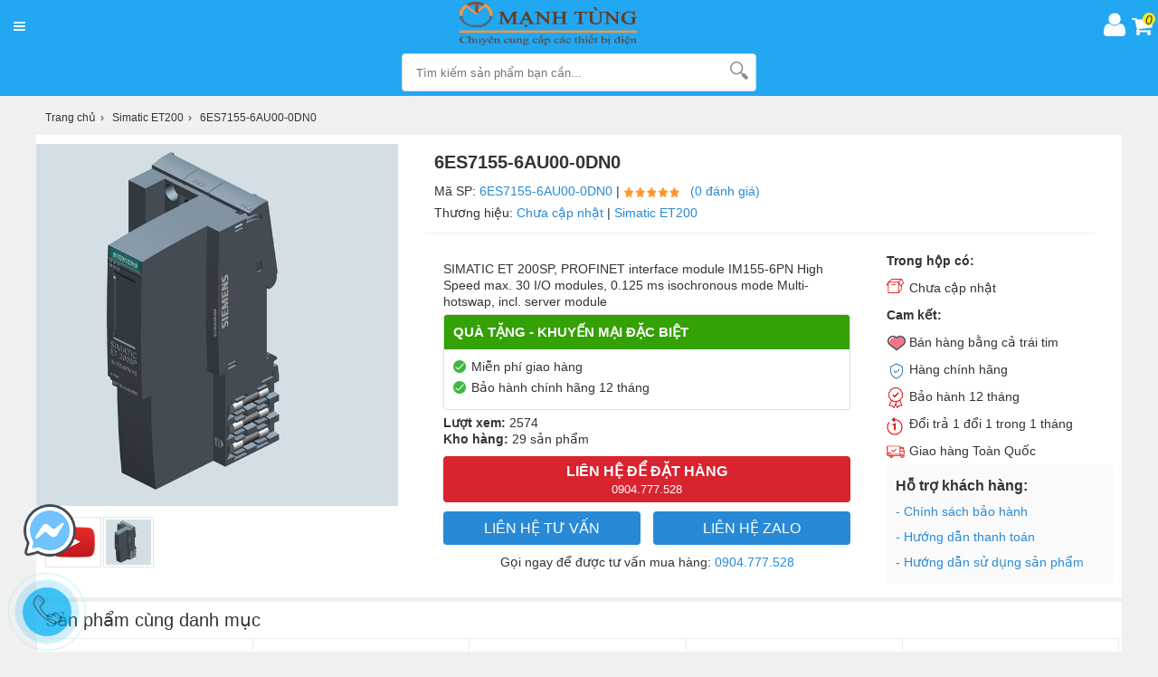

--- FILE ---
content_type: text/html; charset=UTF-8
request_url: https://manhtung.com.vn/san-pham/6es7155-6au00-0dn0.html
body_size: 21268
content:
<!DOCTYPE html>
<html lang="vi">
<meta http-equiv="content-type" content="text/html;charset=utf-8" />

<head>
    <meta charset="utf-8">
    <base>
    <!-- Google-Search-Console -->
    <meta name="google-site-verification" content="liB7esd53e8yFCu8Ik5YSZYk5ycF4rpyLMpDAcv6f-E" />
    <!-- Global site tag (gtag.js) - Google Analytics -->
    <script async src="https://www.googletagmanager.com/gtag/js?id=G-HKSH6CXQBB"></script>
    <script>
        window.dataLayer = window.dataLayer || [];

        function gtag() {
            dataLayer.push(arguments);
        }
        gtag('js', new Date());

        gtag('config', 'G-HKSH6CXQBB');
    </script>
    <meta name="viewport" content="width=device-width, initial-scale=1.0">
    <meta http-equiv="audience" content="General" />
    <meta name="resource-type" content="Document" />
    <meta name="distribution" content="Global" />
    <meta name="revisit-after" content="1 days" />
    <meta name="csrf-token" content="H4fhrsBZIODHeXcL9APiwGFgQl3UqMvopWsAwAks" />
    <meta http-equiv="X-UA-Compatible" content="IE=edge,chrome=1" />
    <link type="image/x-icon" href="https://manhtung.com.vn/cdn/images/favicon.png" rel="shortcut icon" />
    <meta name="revisit-after" content="1 days" />
    <meta http-equiv="content-language" content="vi" />
    <meta name="copyright" content="CÔNG TY TNHH TM DV THIẾT BỊ ĐIỆN MẠNH TÙNG">
    <meta name="author" content="CÔNG TY TNHH TM DV THIẾT BỊ ĐIỆN MẠNH TÙNG">
    <meta name="GENERATOR" content="CÔNG TY TNHH TM DV THIẾT BỊ ĐIỆN MẠNH TÙNG">
    <title>6ES7155-6AU00-0DN0</title>
    <meta name="description" content=" Sản phẩm chính hãng. Freeship toàn quốc, bảo hành đến 24 tháng. LH: 0904777528" />
<meta name="keywords" content="" />
<meta name="robots" content="index,follow, max-snippet:-1, max-image-preview:large" />
<meta property="fb:app_id" content="2103273999691711">
<meta property="og:site_name" content="https://manhtung.com.vn">
<meta property="og:type" content="product">
<meta property="og:locale" content="vi_VN">
<meta property="og:url" itemprop="url" content="https://manhtung.com.vn/san-pham/6es7155-6au00-0dn0.html">
<meta property="og:title" content="6ES7155-6AU00-0DN0">
<meta property="og:description" content="">
<meta property="og:image" content="https://manhtung.com.vn/uploads/6ES7155-6AU00-0DN0.jpg">
<meta property="og:image:type" content="image/jpeg">
<meta property="og:image:width" content="300">
<meta property="og:image:height" content="300">

    <link rel="canonical" href="https://manhtung.com.vn/san-pham/6es7155-6au00-0dn0.html" />
    <link rel="stylesheet" href="https://manhtung.com.vn/css/style.css">
    <link rel="stylesheet" href="https://codeseven.github.io/toastr/build/toastr.min.css">
    <style type="text/css">
    /* 2020-04-07 10:00:39. */
    .breadcrumbs li a {
        padding: 5px 0
    }

    .fixbody {
        overflow: hidden;
        left: 0;
        right: 0
    }

    .full_gallery #cboxLoadedContent {
        background: #1e1f24;
        color: #fff;
        text-align: center
    }

    .full_gallery #cboxLoadedContent .cboxPhoto {
        max-height: 500px;
        width: auto;
        margin-top: 65px !important
    }

    .full_gallery #cboxCurrent {
        bottom: auto;
        top: 10px;
        left: 20px
    }

    .full_gallery #cboxTitle {
        bottom: 20px
    }

    .full_gallery #cboxNext,
    #cboxPrevious {
        bottom: 49%;
        text-indent: inherit;
        padding: 12px 0 0;
        margin: 0;
        border-radius: 5px;
        -webkit-border-radius: 5px;
        -moz-border-radius: 5px;
        background: rgba(0, 0, 0, .3);
        width: 48px;
        height: 40px;
        text-align: center;
        font-size: 46px;
        color: #fff;
        font-family: -webkit-body
    }

    .full_gallery #cboxNext {
        left: auto;
        right: 10px
    }

    .full_gallery #cboxPrevious {
        left: 10px
    }

    .full_gallery #cboxClose {
        background-image: none;
        color: #fff;
        text-indent: inherit;
        text-align: center;
        line-height: 30px;
        font-weight: bold;
        padding: 10px;
        font-size: 24px
    }





    h1 {
        display: block;
        overflow: hidden;
        font-size: 20px;
        color: #333;
        line-height: 40px;
        font-weight: bold
    }

    .ratingresult {
        display: block;
        font-size: 14px;
        line-height: 24px;
        padding: 0 10px 0 0
    }

    .ratingresult a {
        color: #288ad6
    }

    .likeshare {
        float: right;
        font-size: 14px;
        margin: 10px 0 0 0
    }

    .goods_details {
        display: block;
        background: #fff;
        padding: 10px 0;
        margin-top: 5px;
        clear: both
    }





    label.installment {
        background: #d0021b;
        position: relative;
        display: inline-block;
        font-size: 11px;
        color: #fff;
        font-weight: 600;
        -moz-border-radius: 3px;
        -webkit-border-radius: 3px;
        border-radius: 3px;
        padding: 0 5px 0 8px;
        margin: 0 0 5px 5px;
        height: 18px
    }

    .area_price {
        display: block;
        overflow: hidden;
        line-height: 20px;
        padding: 0 10px 10px
    }

    .area_price strong {
        display: inline-block;
        overflow: hidden;
        font-size: 24px;
        color: #e10c00;
        vertical-align: middle;
        margin-right: 10px
    }

    .area_price label {
        display: inline-block;
        position: relative;
        font-size: 11px;
        color: #fff;
        font-weight: 600;
        background: #fff;
        border-radius: 3px;
        padding: 0 5px 0 8px;
        margin: 0 0 5px 5px;
        height: 18px
    }

    .area_price label.installment {
        background: #f28902;
        margin: 0 0 0 5px
    }

    .area_price label.new {
        background: #3fb846
    }

    .area_price label.new:before {
        content: '';
        width: 0;
        height: 0;
        border-top: 9px solid transparent;
        border-bottom: 9px solid transparent;
        border-right: 7px solid #3fb846;
        position: absolute;
        top: 0;
        left: -6px
    }

    .area_price label.new::after {
        content: "•";
        color: #fff;
        display: inline-block;
        vertical-align: middle;
        margin-right: 5px;
        font-size: 16px;
        position: absolute;
        top: 1px;
        right: 85%
    }

    .area_price span {
        display: inline-block;
        font-size: 14px;
        color: #c1000c
    }

    .area_price span.hisprice {
        display: inline-block;
        vertical-align: middle;
        font-size: 18px;
        color: #999;
        text-decoration: line-through;
        margin-right: 10px
    }

    .area_promotion {
        display: block;
        overflow: hidden;
        border: 1px solid #ddd;
        border-radius: 4px;
        position: relative;
        margin: 5px 0;
        background: #fff;
        padding-bottom: 10px
    }

    .area_promotion .title {
        display: block;
        overflow: hidden;
        font-size: 15px;
        color: #fff;
        background: #34a105;
        padding: 10px;
        text-transform: uppercase
    }

    .area_promotion .infopr {
        padding-top: 10px
    }

    .area_promotion .infopr p {
        display: block;
        overflow: hidden;
        font-size: 14px;
        color: #333;
        padding: 0 10px 5px 30px
    }

    .area_promotion .infopr p:before {
        content: '';
        margin-left: -20px;
        background: url("../cdn/themes/metavn/img/check%402x.png");
        width: 14px;
        height: 14px;
        background-size: 14px 14px;
        margin-right: 0;
        float: left;
        margin-top: 2px
    }

    .area_promotion .onlinepromo {
        border: #d0021b solid 1px;
        border-radius: 4px;
        padding: 20px 0 10px;
        position: relative;
        overflow: visible;
        margin: 20px 10px 0
    }

    .area_promotion .onlinepromo b {
        background: #ec1933;
        border-radius: 13px;
        color: #fff;
        font-size: 14px;
        font-weight: normal;
        position: absolute;
        top: -13px;
        left: 10px;
        vertical-align: middle;
        line-height: 26px;
        clear: both;
        padding: 0 15px 0 30px
    }

    .area_promotion .onlinepromo b:before {
        content: '';
        background: url(../../khachhang.info/ecshop4f/cdn/themes/tgdd2019/img/icon-qua-tang%402x.png);
        width: 16px;
        height: 15px;
        background-size: 16px 15px;
        float: left;
        margin: 4px 5px 0 -15px
    }

    .not-repay {
        margin-top: 5px;
        padding: 5px 10px;
        color: #d0021b;
        font-size: 14px
    }

    .area_promotion a {
        color: #288ad6
    }

    .area_promotion a:hover {
        text-decoration: underline
    }

    .area_promotion .pro-title {
        display: block;
        overflow: hidden;
        font-size: 15px;
        color: #333;
        padding: 10px 0 0 0;
        text-transform: uppercase;
        border-top: solid 1px #eee;
        margin: 10px
    }





    .callorder {
        display: block;
        overflow: hidden;
        padding: 0 10px;
        font-size: 14px;
        color: #333;
        margin: 10px 0;
        text-align: center
    }

    .callorder a {
        color: #288ad6
    }






    .tableparameter {
        display: block;
        overflow: visible;
        padding: 10px;
        background: #fff
    }

    .tableparameter h4,
    .tableparameter h3,
    .tableparameter h2 {
        display: block;
        line-height: 1.3em;
        font-size: 20px;
        color: #333;
        margin-bottom: 0
    }

    .parameter {
        display: block;
        position: relative;
        overflow: hidden;
        background: #fff;
        padding-top: 10px
    }

    .parameter li {
        display: block;
        background: #fff;
        width: 100%;
        border-top: 1px solid #eee;
        padding: 8px 0
    }

    .parameter li:nth-child(n+11) {
        display: none
    }

    .parameter li:last-child {
        border-bottom: 0
    }

    .parameter li:nth-child(n+10) {
        border-bottom: 0
    }

    .parameter li span {
        display: inline-block;
        width: 49%;
        color: #666
    }

    .parameter li i {
        font-style: normal;
        display: block
    }

    .parameter li div {
        display: table-cell;
        width: auto;
        vertical-align: top;
        padding: 6px 5px;
        font-size: 14px;
        color: #333
    }

    .parameter li div a {
        color: #288ad6
    }

    .parameter li div.isim {
        display: block;
        border-bottom: 1px solid #eee
    }

    .parameter li div.ibsim {
        display: block
    }

    .parameter li div.ibsim b.h {
        background: #e91935;
        color: #fff;
        padding: 3px 5px;
        border-radius: 3px;
        font-size: 10px;
        margin-right: 5px
    }

    .parameter li div.ibsim b.p {
        color: #d0021b
    }

    .viewparameterfull {
        display: block;
        width: 100%;
        padding: 6px 0;
        margin: 10px 0 0;
        cursor: pointer;
        text-align: center;
        font-size: 14px;
        color: #288ad6;
        background: #fff;
        border: 1px solid #288ad6;
        border-radius: 4px
    }

    .viewparameterfull:hover {
        background: #288ad6;
        color: #fff
    }

    li.end_time_wrapper strong {
        line-height: 28px;
        vertical-align: top
    }

    li.end_time_wrapper .end_time {
        display: inline-block;
        padding: 3px 8px 3px 3px;
        color: #999;
        line-height: 20px;
        background-color: #f6f6f6;
        border-radius: 5px;
        -moz-border-radius: 5px;
        -webkit-border-radius: 5px;
        text-shadow: 0 1px 0 #fff
    }

    li.end_time_wrapper .end_time em {
        padding: 0 3px 0 5px;
        color: #f04331;
        font-family: Arial, Helvetica, sans-serif;
        font-size: 20px;
        font-weight: bold
    }

    .cloud_zoom_lens {
        margin: -1px;
        background-color: #fff;
        cursor: move;
        border: 1px solid #888
    }

    .cloud_zoom_title {
        position: absolute !important;
        top: 0;
        width: 100%;
        padding: 3px;
        color: #fff;
        font-size: 12px;
        line-height: 16px;
        text-align: center;
        background-color: #000
    }

    .cloud_zoom_big {
        overflow: hidden;
        border: 4px solid #ccc
    }

    .cloud_zoom_loading {
        padding: 3px;
        color: white;
        background: #222;
        border: 1px solid #000
    }

    .picture {
        float: left;
        display: inline-block;
        vertical-align: top
    }


    .youtube_box {
        width: 100%;
        height: 100%
    }

    .youtube_thumb {
        border: 1px solid rgba(0, 0, 0, .1);
        display: inline-block;
        float: left;
        height: 50px;
        width: 56px;
        padding: 2px;
        text-align: center;
        cursor: pointer;
        margin-top: 2px
    }

    .youtube_thumb img {
        vertical-align: middle;
        height: 50px;
        width: 50px
    }

    #properties_box {
        width: 388px
    }

    .properties_wrapper {
        padding: 14px;
        background-color: #FFF7EE;
        border: 1px solid #FFDEB9;
        border-radius: 5px;
        -moz-border-radius: 5px;
        -webkit-border-radius: 5px
    }

    .properties {
        margin: 0;
        display: block
    }

    .properties li {
        display: block;
        line-height: 30px
    }

    .properties li>span {
        display: inline-block;
        padding: 0
    }

    .properties .label {
        position: relative;
        background: #fff;
        color: #333;
        border: 1px solid #ddd;
        -moz-box-shadow: 0 2px 3px 0 rgba(0, 0, 0, .15);
        -webkit-box-shadow: 0 2px 3px 0 rgba(0, 0, 0, .15);
        box-shadow: 0 2px 3px 0 rgba(0, 0, 0, .15);
        -moz-border-radius: 3px;
        -webkit-border-radius: 3px;
        border-radius: 3px;
        float: left;
        text-align: center;
        padding: 10px;
        margin-right: 10px
    }

    .properties .label.checked {
        font-weight: 600;
        border: 1px solid #f89008
    }

    .properties .label span {
        display: block;
        line-height: 16px
    }

    .properties .label span:before {
        width: 12px;
        height: 12px;
        content: " ";
        background: #ffff;
        border: 1px solid #ddd;
        border-radius: 10px;
        text-align: center;
        padding: 0;
        line-height: 12px;
        display: inline-block;
        vertical-align: middle;
        font-size: 10px;
        margin-right: 5px
    }

    .properties .checked span::before {
        content: "✓";
        background: #3fb846;
        border: 1px solid #3fb846;
        color: #fff
    }

    .properties .label strong {
        font-size: 16px;
        display: block;
        margin-top: 5px;
        color: #e10c00
    }

    .properties label {
        display: block;
        float: left;
        margin: 0 5px 3px 0;
        padding: 3px 8px;
        line-height: 14px;
        background-color: #fff;
        border: 2px solid #eee
    }

    .properties label.hover {
        border-color: #ccc
    }

    .properties label.checked {
        color: #f60;
        background: #fff url("../cdn/themes/metavn/img/checked.gif") no-repeat right bottom;
        border-color: #f60
    }

    .properties label input {
        display: none
    }

    .properties .select_box {
        display: block;
        margin-bottom: 10px
    }

    .properties .select_box select {
        padding: 5px;
        border: 1px solid #ececec;
        border-radius: 3px
    }

    .star-rating {
        float: left;
        width: 24px;
        height: 24px;
        text-indent: -999em;
        cursor: pointer;
        display: block;
        background: transparent;
        overflow: hidden
    }

    .star-rating,
    div.star-rating a {
        background: url("../cdn/themes/metavn/img/star.gif") no-repeat 0 0
    }

    .star-rating a {
        display: block;
        width: 24px;
        height: 24px;
        background-position: 0 0;
        border: 0
    }

    .rating-cancel,
    div.rating-cancel a {
        display: none
    }

    .star-rating-on a {
        background-position: 0 -24px !important
    }

    .star-rating-hover a {
        background-position: 0 -48px !important
    }

    .star-rating-readonly a {
        cursor: default !important
    }

    .star-rating {
        background: transparent !important;
        overflow: hidden !important
    }

    article {
        display: block;
        overflow: hidden;
        padding: 0 10px;
        background: #fff;
        margin-bottom: 10px
    }

    article .desc_title {
        display: block;
        line-height: 1.3em;
        font-size: 20px;
        color: #333;
        margin-bottom: 0;
        font-weight: normal;
        border-bottom: 1px solid #ececec;
        padding-bottom: 10px;
        margin: 10px 0
    }

    article p,
    article div,
    article h2,
    article h3,
    article h4 {
        margin: 10px auto;
        font-size: 16px;
        color: #333;
        line-height: 28px
    }

    article a,
    article a:hover,
    article a:active {
        color: #288ad6
    }

    article h3,
    article h3 a {
        font-size: 20px
    }

    article h2,
    article h2 a {
        font-size: 22px
    }

    article h4,
    article h4 a {
        font-size: 18px
    }

    article div {
        margin-top: 0
    }

    article div em,
    article p em {
        font-style: italic
    }

    article h2,
    article h3,
    article h4,
    article h5 {
        font-weight: 700;
        margin: 20px auto
    }

    article ul {
        list-style: disc;
        margin-left: 30px
    }

    article ol {
        margin-left: 30px
    }

    article img {
        display: block;
        height: auto;
        margin: 15px auto 5px;
        max-width: 100%;
    }

    article .short_view {
        max-height: 500px;
        clear: both;
        overflow: hidden;
        display: block
    }

    article .view-more {
        background: #fff;
        width: 100%;
        min-height: 50px
    }

    article .view-more p {
        margin-top: 0;
        text-align: center
    }

    article .view-more p:before {
        height: 55px;
        margin-top: -45px;
        display: block;
        content: -webkit-gradient(linear, 0% 100%, 0% 0, from(#fff), color-stop(.2, #fff), to(rgba(255, 255, 255, 0)))
    }

    article .view-more p span {
        width: 50px;
        color: #288ad6;
        cursor: pointer;
        border: 1px solid #288ad6;
        padding: 8px 25px;
        border-radius: 3px;
        background: #fff
    }

    article .view-more p span:hover {
        background: #288ad6;
        color: #fff
    }

    .comment_box {
        margin: 10px 0;
        background: #fff;
        padding: 5px 20px
    }

    .comment_box h2,
    .pluggin-comment-facebook h2 {
        margin-bottom: 10px;
        font-size: 20px;
        line-height: 26px
    }

    .comment_box h2 {
        display: block;
        width: 100%;
        overflow: hidden;
        text-overflow: ellipsis;
        white-space: nowrap;
        float: left
    }

    #btnrank {
        padding: 6px 10px;
        border: 1px solid #288ad6;
        background: #288ad6;
        font-size: 13px;
        color: #fff;
        border-radius: 4px;
        text-align: center;
        float: left;
        cursor: pointer
    }

    .comment_box .pagination {
        padding-top: 10px
    }

    .comment_box .empty {
        min-height: 10px
    }

    .comment_box div.req {
        top: 20px;
        right: 20px
    }

    .comment_box textarea {
        width: 98%;
        padding: 1%;
        border: 1px solid #ddd;
        box-sizing: border-box
    }

    .comment_box .action-comment {
        margin: 10px 0
    }

    .comment_box .col-input {
        width: 100%;
        float: left;
        margin-top: 10px
    }

    .comment_box .action-comment .input-text {
        width: 29%;
        display: inline-block;
        padding: 10px
    }

    .comment_box .action-comment .button {
        text-transform: uppercase;
        height: 40px
    }

    .comment_box .action-comment input[type=text],
    .comment_box .action-comment input[type=tel] {
        border: 1px solid #ddd;
        margin: 5px 0
    }

    .action-comment .captcha {
        vertical-align: middle
    }

    .comment_list {
        margin-top: 10px;
        padding-top: 20px
    }

    .comment_list li {
        padding: 5px 0;
        list-style: none
    }

    .comment_list li .info {
        margin-bottom: 5px;
        padding: 5px 10px;
        font-size: 14px;
        line-height: 20px
    }

    .comment_list li .name {
        font-size: 14px;
        padding-right: 10px;
        text-shadow: 0 0 0, 0 1px 0 #fff;
        font-weight: bold
    }

    .comment_list li .drop {
        float: right;
        display: inline-block;
        padding: 2px 8px;
        white-space: nowrap;
        color: rgba(255, 255, 255, 1);
        text-shadow: 0 1px 1px rgba(0, 0, 0, .3);
        background-color: #333;
        background-image: -webkit-linear-gradient(top, #666, #333);
        background-image: -moz-linear-gradient(top, #aaa, #666);
        background-image: -o-linear-gradient(top, #666, #333);
        background-image: -ms-linear-gradient(top, #666, #333);
        border-radius: 3px;
        opacity: .8
    }

    .comment_list li .drop:hover {
        opacity: 1
    }

    .comment_list li .name .comment_buy {
        color: #2ba832;
        font-size: 13px;
        font-weight: normal
    }

    .comment_list li .name .comment_buy:before {
        content: "✓";
        background: #3fb846;
        border: 1px solid #3fb846;
        color: #fff;
        width: 10px;
        height: 10px;
        border-radius: 10px;
        margin: 0 5px;
        text-align: center;
        padding: 0;
        line-height: 10px;
        display: inline-block;
        vertical-align: middle;
        font-size: 8px
    }

    .comment_list li .talk {
        padding: 8px 0;
        font-size: 14px;
        line-height: 18px
    }

    .comment_list li .talk .time {
        font-size: 12px;
        color: rgba(0, 0, 0, .3)
    }

    .comment_list li .talk .title {
        padding: 5px 0
    }

    .comment_list li .talk .type {
        padding-right: 5px
    }

    .comment_list li .talk .text {
        display: block;
        padding: 0;
        font-size: 14px;
        line-height: 1.3
    }

    .comment_list li .talk .reply {
        display: block;
        position: relative;
        margin: 10px 0 0 0;
        padding: 10px 15px 0 12px;
        clear: both;
        font-size: 14px;
        color: #333;
        line-height: 24px;
        background: #f8f8f8;
        border: 1px solid #dfdfdf
    }

    .reply:after,
    .reply:before {
        top: -20px;
        left: 18px;
        border: solid transparent;
        content: " ";
        height: 0;
        width: 0;
        position: absolute;
        pointer-events: none
    }

    .reply:before {
        border-color: rgba(238, 238, 238, 0);
        border-bottom-color: #f8f8f8;
        border-width: 11px;
        margin-left: -11px;
        z-index: 1
    }

    .reply:after {
        border-color: rgba(255, 255, 255, 0);
        border-bottom-color: #dfdfdf;
        border-width: 10px;
        margin-left: -10px
    }

    .comment_list li .talk .reply p {
        padding: 5px 0
    }

    .comment_list li .talk .reply .name {
        color: #333;
        font-weight: normal
    }

    .comment_list li .talk .reply .name font {
        color: #fff;
        background: #39b54a;
        padding: 5px;
        border-radius: 3px;
        text-transform: uppercase;
        font-size: 12px;
        font-weight: normal
    }

    .btnreply {
        color: #288ad6;
        font-size: 12px;
        margin-right: 10px;
        cursor: pointer
    }

    .rating {
        color: #288ad6;
        padding: 0;
        display: inline-block
    }

    .rank {
        display: inline-block;
        height: 12px;
        width: 70px;
        text-indent: -999em;
        background: url("../cdn/themes/metavn/img/stars.gif") no-repeat left top;
        vertical-align: middle;
        background-size: 65px 67px
    }

    .rank_2 {
        background-position: 0 -14px
    }

    .rank_3 {
        background-position: 0 -27px
    }

    .rank_4 {
        background-position: 0 -40px
    }

    .rank_5 {
        background-position: 0 -52px
    }

    .star-rank>span {
        line-height: 24px;
        height: 24px;
        display: inline-block;
        float: left;
        vertical-align: middle
    }

    .star-rank>span.star-rating-control {
        margin-left: 20px;
        padding-top: 5px
    }

    .star-rating {
        float: left;
        width: 19px;
        height: 15px;
        text-indent: -999em;
        cursor: pointer;
        display: block;
        background: transparent;
        overflow: hidden
    }

    .star-rating,
    div.star-rating a {
        background: url("../cdn/themes/metavn/img/stars.gif") no-repeat -19px 0
    }

    .star-rating a {
        display: block;
        width: 17px;
        height: 15px;
        background-position: -19px 0 !important;
        border: 0
    }

    .rating-cancel,
    div.rating-cancel a {
        display: none
    }

    .star-rating-on a,
    .star-rating-hover a {
        background-position: 0 !important
    }

    .star-rating-readonly a {
        cursor: default !important
    }

    .star-rating {
        background: transparent !important;
        overflow: hidden !important
    }

    #star_tip {
        display: none;
        margin-left: 10px;
        position: relative;
        background: #52b858;
        color: #fff;
        padding: 2px 8px;
        box-sizing: border-box;
        font-size: 12px;
        border-radius: 2px
    }

    .iconcom-user {
        background-color: #ccc;
        color: #fff;
        font-size: 12px;
        font-style: normal;
        height: 24px;
        line-height: 24px;
        margin-right: 7px;
        display: inline-block;
        text-align: center;
        text-transform: uppercase;
        width: 24px
    }

    .characteristics {
        display: block;
        overflow: hidden;
        position: relative;
        padding-bottom: 20px;
        background: #fff;
        cursor: pointer
    }

    .characteristics h2 {
        display: block;
        line-height: 1.3em;
        font-size: 20px;
        padding: 10px;
        color: #333
    }

    .owl-theme .owl-dots .owl-dot.active span,
    .owl-theme .owl-dots .owl-dot:hover span {
        background: rgb(239, 138, 50)
    }

    .owl-theme .owl-dots .owl-dot span {
        width: 10px;
        height: 10px;
        margin: 2px 5px;
        background: #d6d6d6;
        display: block;
        -webkit-backface-visibility: visible;
        transition: opacity .2s ease;
        border-radius: 30px
    }

    .owl-theme .owl-dots {
        margin-top: 0;
        text-align: center
    }

    #gallery_feature {
        position: relative;
        width: 780px;
        margin: 0 auto
    }

    #gallery_feature .owl-dots {
        position: absolute;
        bottom: 10px;
        width: 100%;
        text-align: center
    }

    .owl-theme {
        position: relative
    }

    .owl-carousel .owl-nav button.owl-next,
    .owl-carousel .owl-nav button.owl-prev {
        width: 40px;
        height: 40px;
        margin-top: -20px;
        position: absolute;
        top: 50%;
        font-size: 35px;
        border-radius: 5px;
        background: rgba(0, 0, 0, .3);
        text-align: center;
        color: #fff;
        font-family: -webkit-body
    }

    .owl-theme .owl-prev {
        left: 10px
    }

    .owl-theme .owl-next {
        right: 10px
    }

    #gallery_feature .owl-nav {
        display: none
    }

    #gallery_feature:hover .owl-nav {
        display: block
    }

    .box_cat_articles {
        background: #fff;
        margin: 10px 0
    }

    .cat_articles li {
        display: block;
        overflow: hidden;
        padding: 8px 10px
    }

    .cat_articles li a {
        display: block;
        overflow: hidden
    }

    .cat_articles li img {
        float: left;
        width: 100px;
        height: 60px;
        margin-right: 10px
    }

    .cat_articles li h3 {
        display: block;
        overflow: hidden;
        color: #333;
        display: -webkit-box;
        -webkit-line-clamp: 2;
        -webkit-box-orient: vertical
    }

    .cat_articles li span {
        display: block;
        overflow: hidden;
        font-size: 12px;
        color: #888
    }



    .goods_related form {
        display: block;
        height: 36px;
        position: relative;
        border: 1px solid #e4e4e4;
        border-radius: 4px
    }

    .goods_related input {
        display: block;
        text-indent: 10px;
        width: 100%;
        border: 0;
        border-radius: 4px;
        padding: 8px 0;
        height: 20px
    }

    .goods_related button {
        position: absolute;
        top: 0;
        right: 2px;
        width: 36px;
        height: 35px;
        border: 0;
        background: #fff
    }

    .col_sub .homeproduct {
        padding: 0 10px;
        margin-top: 0
    }

    .col_sub .homeproduct li {
        display: block;
        overflow: hidden;
        width: 100%;
        padding: 5px 0;
        border-top: 1px solid #ececec;
        box-sizing: border-box;
        position: relative
    }


    .btn_fittings {
        background: #f60;
        color: #fff !important;
        padding: 2px 5px;
        font-size: 12px;
        border-radius: 3px
    }

    .search-suggestion-list {
        position: absolute;
        top: 40px;
        left: 0;
        background: #fff;
        border: 1px solid #ccc;
        font-size: 12px;
        line-height: 18px;
        z-index: 1000;
        width: 98%;
        display: block;
        overflow: hidden
    }

    .search-suggestion-list li {
        height: 30px;
        text-align: left;
        overflow: hidden;
        text-overflow: ellipsis;
        white-space: nowrap;
        display: block;
        width: 100%;
        box-sizing: border-box
    }

    .search-suggestion-list li a {
        color: #333;
        display: block;
        width: 100%;
        padding: 5px 0;
        box-sizing: border-box
    }

    .search-suggestion-list li:hover {
        background: #288ad6
    }

    .search-suggestion-list li:hover a {
        color: #fff
    }

    .box_help {
        background: #fafafa;
        padding: 10px
    }

    .box_help li {
        line-height: 24px;
        padding: 2px 0
    }

    .box_help li a {
        color: #288ad6
    }




    .rtpLnk {
        display: inline-block;
        padding: 7px 20px;
        color: #288ad6;
        border: solid 1px #288ad6;
        border-radius: 3px;
        text-align: center;
        box-sizing: border-box;
        margin: 0 0 20px;
    }

    table.ProductDetailsTable tr.productDetailsTable_Header td {
        border-bottom: none;
        background-color: #d3d3d3;
        font-weight: bold;
    }

    figure.image {
        display: inline-block;
        border: 1px solid gray;
        margin: 0 2px 0 1px;
        background: #f5f2f0;
    }

    figure.align-left {
        float: left;
    }

    figure.align-right {
        float: right;
    }

    figure.image img {
        margin: 8px 8px 0 8px;
    }

    figure.image figcaption {
        margin: 6px 8px 6px 8px;
        text-align: center;
    }
</style>
    
</head>

<body id="page_index">
        <style>
    .box-header {
        display: flex;
        flex-direction: column;
        flex-wrap: nowrap;
        justify-content: center;
        align-items: stretch;
        align-content: flex-start;
        background-color: #22a7f2;
    }

    .box-top {
        margin: 0 5px;
        /* width: calc(100% - 10px); */
        display: flex;
        flex-direction: row;
        justify-content: space-between;
        align-items: center;
        align-content: center;
    }



    .card-and-account {
        display: inline-flex;
    }


    .box-middle {
        display: flex;
        flex-direction: row;
        justify-content: space-around;
        align-items: center;
        align-content: center;
        padding-bottom: 5px;
    }

    .icontgdd-cart {
        margin: 5px 0px 0 5px;
    }

    .card-and-account span {
        width: 14px;
        height: 14px;
        border-radius: 50%;
        background: #f9ea19;
        position: absolute;
        margin-left: 13px;
        margin-top: -5px;
        line-height: normal;
        text-align: center;
    }

    .all_cat .line i {
        background: white;
    }
</style>
<header>
    <div class="box-header">
        <div class="box-top">
            <nav class="all_cat">
                <div class="line">
                    <i></i>
                    <i></i>
                    <i></i>
                </div>
                <div class="menu-box">
                </div>
            </nav>
            <div class="logo-m">
                <a class="logo" title="Về trang chủ MTEE Shop" href="https://manhtung.com.vn" aria-label="logo">
                    <img src="https://manhtung.com.vn/cdn/images/logo-1024x312.png" style="width: 210px; height: 50px;" alt="MTEE Shop">
                </a>
            </div>
            <div class="card-and-account">
                <a href="https://manhtung.com.vn/login">
                    <i class="icontgdd-user-white"></i>
                </a>
                <a href="https://manhtung.com.vn/don-hang">
                    <i class="icontgdd-cart">
                        <span>0</span>
                    </i>
                </a>

            </div>
        </div>
        <div class="box-middle">
            <form id="search-site" action="https://manhtung.com.vn/tim-kiem" method="get" autocomplete="off">
                <input class="topinput" id="search" name="keywords" type="text" tabindex="1" value="" placeholder="Tìm kiếm sản phẩm bạn cần..." autocomplete="off" maxlength="50">
                <button class="btntop" type="submit"><i class="icontgdd-topsearch"></i> </button>
                <div class="search-suggest" style="display: none;">
                    <ul class="wrap-suggestion">
                    </ul>
                </div>
            </form>
        </div>
        <div class="box-bottom">

        </div>
    </div>
</header>        <!-- <div>
    <div id="tet-parallax__left" hidden="">
        <div id="tet-parallax" class="d-flex flex-column align-items-end">
            <img src="https://manhtung.com.vn/cdn/themes/metavn/img/tet_parallax-left.png">
        </div>
    </div>
    <div id="tet-parallax__right" hidden="">
        <div id="tet-parallax" class="d-flex flex-column align-items-start">
            <img src="https://manhtung.com.vn/cdn/themes/metavn/img/tet_parallax-right.png" style="width: 115%;">
        </div>
    </div>
    <div id="flowers">
        <svg class="flower" xmlns="http://www.w3.org/2000/svg" viewBox="0 0 59.71 58.03">
            <defs>
                <style>
                    .cls-1 {
                        fill: #ecbe22;
                    }

                    .cls-2 {
                        fill: #ed8d3e;
                    }
                </style>
            </defs>
            <title>Asset 1</title>
            <g id="Layer_2" data-name="Layer 2">
                <g id="OBJECTS">
                    <path class="cls-1" d="M59.28,30.86A14.53,14.53,0,0,0,49,13.18a13.86,13.86,0,0,0-2.83-.39A14.09,14.09,0,0,0,19.31,8.15a14,14,0,0,0-1.59-.5A14.39,14.39,0,0,0,.43,18.48,14.79,14.79,0,0,0,4.56,32.75,15.13,15.13,0,0,0,3.36,36,14.52,14.52,0,0,0,13.69,53.65a13.89,13.89,0,0,0,11-1.95,14,14,0,0,0,8.31,5.92A14.39,14.39,0,0,0,50.34,46.78,15.1,15.1,0,0,0,50.61,41,14.72,14.72,0,0,0,59.28,30.86Z" />
                    <path class="cls-2" d="M39.38,22.42a1.67,1.67,0,0,0,1.21.5,1.75,1.75,0,0,0,1.71-1.77,1.72,1.72,0,0,0-1.71-1.74,1.76,1.76,0,0,0-1.7,1.78,1.61,1.61,0,0,0,.09.54L32.3,26a2.8,2.8,0,0,0-.84-.6l1.29-5.23A1.72,1.72,0,0,0,34,19.67a1.79,1.79,0,0,0,0-2.49,1.68,1.68,0,0,0-2.41,0,1.79,1.79,0,0,0,0,2.48A1.6,1.6,0,0,0,32,20l-1.29,5.2a2.69,2.69,0,0,0-.85,0l-2.79-7.61a1.79,1.79,0,0,0,.73-1.14,1.7,1.7,0,1,0-2,1.42,1.57,1.57,0,0,0,.53,0l2.78,7.57a2.8,2.8,0,0,0-1,.85l-3.5-3a1.89,1.89,0,0,0,0-1.44,2.11,2.11,0,0,0-2.43-1.33,1.67,1.67,0,0,0-1,2.3,2.13,2.13,0,0,0,2.43,1.34,1.74,1.74,0,0,0,.49-.25L27.67,27a3.24,3.24,0,0,0-.16.53c0,.11,0,.21,0,.31L19.33,27a1.78,1.78,0,0,0-.65-1.16,1.68,1.68,0,0,0-2.39.35,1.79,1.79,0,0,0,.31,2.46A1.68,1.68,0,0,0,19,28.33a1.75,1.75,0,0,0,.25-.49l8.28.81c0,.05,0,.1,0,.16l-3.68,2.63A1.64,1.64,0,0,0,22.64,31,1.76,1.76,0,0,0,21,32.85a1.71,1.71,0,0,0,1.79,1.65,1.76,1.76,0,0,0,1.62-1.86,1.93,1.93,0,0,0-.12-.54l3.57-2.54a2.71,2.71,0,0,0,1,1L27,37.28a1.71,1.71,0,0,0-1.24.48,1.79,1.79,0,0,0-.09,2.48,1.68,1.68,0,0,0,2.41.07,1.79,1.79,0,0,0,.09-2.48,1.65,1.65,0,0,0-.42-.33l1.83-6.66a.37.37,0,0,0,.14,0,2.57,2.57,0,0,0,1.07,0l.92,3.87A1.77,1.77,0,0,0,32,38a1.7,1.7,0,0,0,2.14-1.16A1.74,1.74,0,0,0,33,34.61a1.65,1.65,0,0,0-.53-.07l-.94-4a2.63,2.63,0,0,0,.66-.49l5.87,4.39a1.8,1.8,0,0,0,0,1.35,1.66,1.66,0,0,0,2.22.93,1.78,1.78,0,0,0,.93-2.29A1.66,1.66,0,0,0,39,33.53a1.54,1.54,0,0,0-.45.3L32.7,29.44a3,3,0,0,0,.33-.89,2.46,2.46,0,0,0,0-.37l4.74.7a1.7,1.7,0,0,0,.6,1.2,1.68,1.68,0,0,0,2.4-.24,1.79,1.79,0,0,0-.21-2.47,1.67,1.67,0,0,0-2.4.24,1.69,1.69,0,0,0-.27.47L33,27.36a2.73,2.73,0,0,0-.26-.69Z" />
                </g>
            </g>
        </svg>
        <svg class="flower" xmlns="http://www.w3.org/2000/svg" viewBox="0 0 59.71 58.03">
            <defs>
                <style>
                    .cls-1 {
                        fill: #ecbe22;
                    }

                    .cls-2 {
                        fill: #ed8d3e;
                    }
                </style>
            </defs>
            <title>Asset 1</title>
            <g id="Layer_2" data-name="Layer 2">
                <g id="OBJECTS">
                    <path class="cls-1" d="M59.28,30.86A14.53,14.53,0,0,0,49,13.18a13.86,13.86,0,0,0-2.83-.39A14.09,14.09,0,0,0,19.31,8.15a14,14,0,0,0-1.59-.5A14.39,14.39,0,0,0,.43,18.48,14.79,14.79,0,0,0,4.56,32.75,15.13,15.13,0,0,0,3.36,36,14.52,14.52,0,0,0,13.69,53.65a13.89,13.89,0,0,0,11-1.95,14,14,0,0,0,8.31,5.92A14.39,14.39,0,0,0,50.34,46.78,15.1,15.1,0,0,0,50.61,41,14.72,14.72,0,0,0,59.28,30.86Z" />
                    <path class="cls-2" d="M39.38,22.42a1.67,1.67,0,0,0,1.21.5,1.75,1.75,0,0,0,1.71-1.77,1.72,1.72,0,0,0-1.71-1.74,1.76,1.76,0,0,0-1.7,1.78,1.61,1.61,0,0,0,.09.54L32.3,26a2.8,2.8,0,0,0-.84-.6l1.29-5.23A1.72,1.72,0,0,0,34,19.67a1.79,1.79,0,0,0,0-2.49,1.68,1.68,0,0,0-2.41,0,1.79,1.79,0,0,0,0,2.48A1.6,1.6,0,0,0,32,20l-1.29,5.2a2.69,2.69,0,0,0-.85,0l-2.79-7.61a1.79,1.79,0,0,0,.73-1.14,1.7,1.7,0,1,0-2,1.42,1.57,1.57,0,0,0,.53,0l2.78,7.57a2.8,2.8,0,0,0-1,.85l-3.5-3a1.89,1.89,0,0,0,0-1.44,2.11,2.11,0,0,0-2.43-1.33,1.67,1.67,0,0,0-1,2.3,2.13,2.13,0,0,0,2.43,1.34,1.74,1.74,0,0,0,.49-.25L27.67,27a3.24,3.24,0,0,0-.16.53c0,.11,0,.21,0,.31L19.33,27a1.78,1.78,0,0,0-.65-1.16,1.68,1.68,0,0,0-2.39.35,1.79,1.79,0,0,0,.31,2.46A1.68,1.68,0,0,0,19,28.33a1.75,1.75,0,0,0,.25-.49l8.28.81c0,.05,0,.1,0,.16l-3.68,2.63A1.64,1.64,0,0,0,22.64,31,1.76,1.76,0,0,0,21,32.85a1.71,1.71,0,0,0,1.79,1.65,1.76,1.76,0,0,0,1.62-1.86,1.93,1.93,0,0,0-.12-.54l3.57-2.54a2.71,2.71,0,0,0,1,1L27,37.28a1.71,1.71,0,0,0-1.24.48,1.79,1.79,0,0,0-.09,2.48,1.68,1.68,0,0,0,2.41.07,1.79,1.79,0,0,0,.09-2.48,1.65,1.65,0,0,0-.42-.33l1.83-6.66a.37.37,0,0,0,.14,0,2.57,2.57,0,0,0,1.07,0l.92,3.87A1.77,1.77,0,0,0,32,38a1.7,1.7,0,0,0,2.14-1.16A1.74,1.74,0,0,0,33,34.61a1.65,1.65,0,0,0-.53-.07l-.94-4a2.63,2.63,0,0,0,.66-.49l5.87,4.39a1.8,1.8,0,0,0,0,1.35,1.66,1.66,0,0,0,2.22.93,1.78,1.78,0,0,0,.93-2.29A1.66,1.66,0,0,0,39,33.53a1.54,1.54,0,0,0-.45.3L32.7,29.44a3,3,0,0,0,.33-.89,2.46,2.46,0,0,0,0-.37l4.74.7a1.7,1.7,0,0,0,.6,1.2,1.68,1.68,0,0,0,2.4-.24,1.79,1.79,0,0,0-.21-2.47,1.67,1.67,0,0,0-2.4.24,1.69,1.69,0,0,0-.27.47L33,27.36a2.73,2.73,0,0,0-.26-.69Z" />
                </g>
            </g>
        </svg>
        <svg class="flower" xmlns="http://www.w3.org/2000/svg" viewBox="0 0 59.71 58.03">
            <defs>
                <style>
                    .cls-1 {
                        fill: #ecbe22;
                    }

                    .cls-2 {
                        fill: #ed8d3e;
                    }
                </style>
            </defs>
            <title>Asset 1</title>
            <g id="Layer_2" data-name="Layer 2">
                <g id="OBJECTS">
                    <path class="cls-1" d="M59.28,30.86A14.53,14.53,0,0,0,49,13.18a13.86,13.86,0,0,0-2.83-.39A14.09,14.09,0,0,0,19.31,8.15a14,14,0,0,0-1.59-.5A14.39,14.39,0,0,0,.43,18.48,14.79,14.79,0,0,0,4.56,32.75,15.13,15.13,0,0,0,3.36,36,14.52,14.52,0,0,0,13.69,53.65a13.89,13.89,0,0,0,11-1.95,14,14,0,0,0,8.31,5.92A14.39,14.39,0,0,0,50.34,46.78,15.1,15.1,0,0,0,50.61,41,14.72,14.72,0,0,0,59.28,30.86Z" />
                    <path class="cls-2" d="M39.38,22.42a1.67,1.67,0,0,0,1.21.5,1.75,1.75,0,0,0,1.71-1.77,1.72,1.72,0,0,0-1.71-1.74,1.76,1.76,0,0,0-1.7,1.78,1.61,1.61,0,0,0,.09.54L32.3,26a2.8,2.8,0,0,0-.84-.6l1.29-5.23A1.72,1.72,0,0,0,34,19.67a1.79,1.79,0,0,0,0-2.49,1.68,1.68,0,0,0-2.41,0,1.79,1.79,0,0,0,0,2.48A1.6,1.6,0,0,0,32,20l-1.29,5.2a2.69,2.69,0,0,0-.85,0l-2.79-7.61a1.79,1.79,0,0,0,.73-1.14,1.7,1.7,0,1,0-2,1.42,1.57,1.57,0,0,0,.53,0l2.78,7.57a2.8,2.8,0,0,0-1,.85l-3.5-3a1.89,1.89,0,0,0,0-1.44,2.11,2.11,0,0,0-2.43-1.33,1.67,1.67,0,0,0-1,2.3,2.13,2.13,0,0,0,2.43,1.34,1.74,1.74,0,0,0,.49-.25L27.67,27a3.24,3.24,0,0,0-.16.53c0,.11,0,.21,0,.31L19.33,27a1.78,1.78,0,0,0-.65-1.16,1.68,1.68,0,0,0-2.39.35,1.79,1.79,0,0,0,.31,2.46A1.68,1.68,0,0,0,19,28.33a1.75,1.75,0,0,0,.25-.49l8.28.81c0,.05,0,.1,0,.16l-3.68,2.63A1.64,1.64,0,0,0,22.64,31,1.76,1.76,0,0,0,21,32.85a1.71,1.71,0,0,0,1.79,1.65,1.76,1.76,0,0,0,1.62-1.86,1.93,1.93,0,0,0-.12-.54l3.57-2.54a2.71,2.71,0,0,0,1,1L27,37.28a1.71,1.71,0,0,0-1.24.48,1.79,1.79,0,0,0-.09,2.48,1.68,1.68,0,0,0,2.41.07,1.79,1.79,0,0,0,.09-2.48,1.65,1.65,0,0,0-.42-.33l1.83-6.66a.37.37,0,0,0,.14,0,2.57,2.57,0,0,0,1.07,0l.92,3.87A1.77,1.77,0,0,0,32,38a1.7,1.7,0,0,0,2.14-1.16A1.74,1.74,0,0,0,33,34.61a1.65,1.65,0,0,0-.53-.07l-.94-4a2.63,2.63,0,0,0,.66-.49l5.87,4.39a1.8,1.8,0,0,0,0,1.35,1.66,1.66,0,0,0,2.22.93,1.78,1.78,0,0,0,.93-2.29A1.66,1.66,0,0,0,39,33.53a1.54,1.54,0,0,0-.45.3L32.7,29.44a3,3,0,0,0,.33-.89,2.46,2.46,0,0,0,0-.37l4.74.7a1.7,1.7,0,0,0,.6,1.2,1.68,1.68,0,0,0,2.4-.24,1.79,1.79,0,0,0-.21-2.47,1.67,1.67,0,0,0-2.4.24,1.69,1.69,0,0,0-.27.47L33,27.36a2.73,2.73,0,0,0-.26-.69Z" />
                </g>
            </g>
        </svg>
        <svg class="flower" xmlns="http://www.w3.org/2000/svg" viewBox="0 0 59.71 58.03">
            <defs>
                <style>
                    .cls-1 {
                        fill: #ecbe22;
                    }

                    .cls-2 {
                        fill: #ed8d3e;
                    }
                </style>
            </defs>
            <title>Asset 1</title>
            <g id="Layer_2" data-name="Layer 2">
                <g id="OBJECTS">
                    <path class="cls-1" d="M59.28,30.86A14.53,14.53,0,0,0,49,13.18a13.86,13.86,0,0,0-2.83-.39A14.09,14.09,0,0,0,19.31,8.15a14,14,0,0,0-1.59-.5A14.39,14.39,0,0,0,.43,18.48,14.79,14.79,0,0,0,4.56,32.75,15.13,15.13,0,0,0,3.36,36,14.52,14.52,0,0,0,13.69,53.65a13.89,13.89,0,0,0,11-1.95,14,14,0,0,0,8.31,5.92A14.39,14.39,0,0,0,50.34,46.78,15.1,15.1,0,0,0,50.61,41,14.72,14.72,0,0,0,59.28,30.86Z" />
                    <path class="cls-2" d="M39.38,22.42a1.67,1.67,0,0,0,1.21.5,1.75,1.75,0,0,0,1.71-1.77,1.72,1.72,0,0,0-1.71-1.74,1.76,1.76,0,0,0-1.7,1.78,1.61,1.61,0,0,0,.09.54L32.3,26a2.8,2.8,0,0,0-.84-.6l1.29-5.23A1.72,1.72,0,0,0,34,19.67a1.79,1.79,0,0,0,0-2.49,1.68,1.68,0,0,0-2.41,0,1.79,1.79,0,0,0,0,2.48A1.6,1.6,0,0,0,32,20l-1.29,5.2a2.69,2.69,0,0,0-.85,0l-2.79-7.61a1.79,1.79,0,0,0,.73-1.14,1.7,1.7,0,1,0-2,1.42,1.57,1.57,0,0,0,.53,0l2.78,7.57a2.8,2.8,0,0,0-1,.85l-3.5-3a1.89,1.89,0,0,0,0-1.44,2.11,2.11,0,0,0-2.43-1.33,1.67,1.67,0,0,0-1,2.3,2.13,2.13,0,0,0,2.43,1.34,1.74,1.74,0,0,0,.49-.25L27.67,27a3.24,3.24,0,0,0-.16.53c0,.11,0,.21,0,.31L19.33,27a1.78,1.78,0,0,0-.65-1.16,1.68,1.68,0,0,0-2.39.35,1.79,1.79,0,0,0,.31,2.46A1.68,1.68,0,0,0,19,28.33a1.75,1.75,0,0,0,.25-.49l8.28.81c0,.05,0,.1,0,.16l-3.68,2.63A1.64,1.64,0,0,0,22.64,31,1.76,1.76,0,0,0,21,32.85a1.71,1.71,0,0,0,1.79,1.65,1.76,1.76,0,0,0,1.62-1.86,1.93,1.93,0,0,0-.12-.54l3.57-2.54a2.71,2.71,0,0,0,1,1L27,37.28a1.71,1.71,0,0,0-1.24.48,1.79,1.79,0,0,0-.09,2.48,1.68,1.68,0,0,0,2.41.07,1.79,1.79,0,0,0,.09-2.48,1.65,1.65,0,0,0-.42-.33l1.83-6.66a.37.37,0,0,0,.14,0,2.57,2.57,0,0,0,1.07,0l.92,3.87A1.77,1.77,0,0,0,32,38a1.7,1.7,0,0,0,2.14-1.16A1.74,1.74,0,0,0,33,34.61a1.65,1.65,0,0,0-.53-.07l-.94-4a2.63,2.63,0,0,0,.66-.49l5.87,4.39a1.8,1.8,0,0,0,0,1.35,1.66,1.66,0,0,0,2.22.93,1.78,1.78,0,0,0,.93-2.29A1.66,1.66,0,0,0,39,33.53a1.54,1.54,0,0,0-.45.3L32.7,29.44a3,3,0,0,0,.33-.89,2.46,2.46,0,0,0,0-.37l4.74.7a1.7,1.7,0,0,0,.6,1.2,1.68,1.68,0,0,0,2.4-.24,1.79,1.79,0,0,0-.21-2.47,1.67,1.67,0,0,0-2.4.24,1.69,1.69,0,0,0-.27.47L33,27.36a2.73,2.73,0,0,0-.26-.69Z" />
                </g>
            </g>
        </svg>
        <svg class="flower" xmlns="http://www.w3.org/2000/svg" viewBox="0 0 59.71 58.03">
            <defs>
                <style>
                    .cls-1 {
                        fill: #ecbe22;
                    }

                    .cls-2 {
                        fill: #ed8d3e;
                    }
                </style>
            </defs>
            <title>Asset 1</title>
            <g id="Layer_2" data-name="Layer 2">
                <g id="OBJECTS">
                    <path class="cls-1" d="M59.28,30.86A14.53,14.53,0,0,0,49,13.18a13.86,13.86,0,0,0-2.83-.39A14.09,14.09,0,0,0,19.31,8.15a14,14,0,0,0-1.59-.5A14.39,14.39,0,0,0,.43,18.48,14.79,14.79,0,0,0,4.56,32.75,15.13,15.13,0,0,0,3.36,36,14.52,14.52,0,0,0,13.69,53.65a13.89,13.89,0,0,0,11-1.95,14,14,0,0,0,8.31,5.92A14.39,14.39,0,0,0,50.34,46.78,15.1,15.1,0,0,0,50.61,41,14.72,14.72,0,0,0,59.28,30.86Z" />
                    <path class="cls-2" d="M39.38,22.42a1.67,1.67,0,0,0,1.21.5,1.75,1.75,0,0,0,1.71-1.77,1.72,1.72,0,0,0-1.71-1.74,1.76,1.76,0,0,0-1.7,1.78,1.61,1.61,0,0,0,.09.54L32.3,26a2.8,2.8,0,0,0-.84-.6l1.29-5.23A1.72,1.72,0,0,0,34,19.67a1.79,1.79,0,0,0,0-2.49,1.68,1.68,0,0,0-2.41,0,1.79,1.79,0,0,0,0,2.48A1.6,1.6,0,0,0,32,20l-1.29,5.2a2.69,2.69,0,0,0-.85,0l-2.79-7.61a1.79,1.79,0,0,0,.73-1.14,1.7,1.7,0,1,0-2,1.42,1.57,1.57,0,0,0,.53,0l2.78,7.57a2.8,2.8,0,0,0-1,.85l-3.5-3a1.89,1.89,0,0,0,0-1.44,2.11,2.11,0,0,0-2.43-1.33,1.67,1.67,0,0,0-1,2.3,2.13,2.13,0,0,0,2.43,1.34,1.74,1.74,0,0,0,.49-.25L27.67,27a3.24,3.24,0,0,0-.16.53c0,.11,0,.21,0,.31L19.33,27a1.78,1.78,0,0,0-.65-1.16,1.68,1.68,0,0,0-2.39.35,1.79,1.79,0,0,0,.31,2.46A1.68,1.68,0,0,0,19,28.33a1.75,1.75,0,0,0,.25-.49l8.28.81c0,.05,0,.1,0,.16l-3.68,2.63A1.64,1.64,0,0,0,22.64,31,1.76,1.76,0,0,0,21,32.85a1.71,1.71,0,0,0,1.79,1.65,1.76,1.76,0,0,0,1.62-1.86,1.93,1.93,0,0,0-.12-.54l3.57-2.54a2.71,2.71,0,0,0,1,1L27,37.28a1.71,1.71,0,0,0-1.24.48,1.79,1.79,0,0,0-.09,2.48,1.68,1.68,0,0,0,2.41.07,1.79,1.79,0,0,0,.09-2.48,1.65,1.65,0,0,0-.42-.33l1.83-6.66a.37.37,0,0,0,.14,0,2.57,2.57,0,0,0,1.07,0l.92,3.87A1.77,1.77,0,0,0,32,38a1.7,1.7,0,0,0,2.14-1.16A1.74,1.74,0,0,0,33,34.61a1.65,1.65,0,0,0-.53-.07l-.94-4a2.63,2.63,0,0,0,.66-.49l5.87,4.39a1.8,1.8,0,0,0,0,1.35,1.66,1.66,0,0,0,2.22.93,1.78,1.78,0,0,0,.93-2.29A1.66,1.66,0,0,0,39,33.53a1.54,1.54,0,0,0-.45.3L32.7,29.44a3,3,0,0,0,.33-.89,2.46,2.46,0,0,0,0-.37l4.74.7a1.7,1.7,0,0,0,.6,1.2,1.68,1.68,0,0,0,2.4-.24,1.79,1.79,0,0,0-.21-2.47,1.67,1.67,0,0,0-2.4.24,1.69,1.69,0,0,0-.27.47L33,27.36a2.73,2.73,0,0,0-.26-.69Z" />
                </g>
            </g>
        </svg>
        <svg class="flower" xmlns="http://www.w3.org/2000/svg" viewBox="0 0 59.71 58.03">
            <defs>
                <style>
                    .cls-1 {
                        fill: #ecbe22;
                    }

                    .cls-2 {
                        fill: #ed8d3e;
                    }
                </style>
            </defs>
            <title>Asset 1</title>
            <g id="Layer_2" data-name="Layer 2">
                <g id="OBJECTS">
                    <path class="cls-1" d="M59.28,30.86A14.53,14.53,0,0,0,49,13.18a13.86,13.86,0,0,0-2.83-.39A14.09,14.09,0,0,0,19.31,8.15a14,14,0,0,0-1.59-.5A14.39,14.39,0,0,0,.43,18.48,14.79,14.79,0,0,0,4.56,32.75,15.13,15.13,0,0,0,3.36,36,14.52,14.52,0,0,0,13.69,53.65a13.89,13.89,0,0,0,11-1.95,14,14,0,0,0,8.31,5.92A14.39,14.39,0,0,0,50.34,46.78,15.1,15.1,0,0,0,50.61,41,14.72,14.72,0,0,0,59.28,30.86Z" />
                    <path class="cls-2" d="M39.38,22.42a1.67,1.67,0,0,0,1.21.5,1.75,1.75,0,0,0,1.71-1.77,1.72,1.72,0,0,0-1.71-1.74,1.76,1.76,0,0,0-1.7,1.78,1.61,1.61,0,0,0,.09.54L32.3,26a2.8,2.8,0,0,0-.84-.6l1.29-5.23A1.72,1.72,0,0,0,34,19.67a1.79,1.79,0,0,0,0-2.49,1.68,1.68,0,0,0-2.41,0,1.79,1.79,0,0,0,0,2.48A1.6,1.6,0,0,0,32,20l-1.29,5.2a2.69,2.69,0,0,0-.85,0l-2.79-7.61a1.79,1.79,0,0,0,.73-1.14,1.7,1.7,0,1,0-2,1.42,1.57,1.57,0,0,0,.53,0l2.78,7.57a2.8,2.8,0,0,0-1,.85l-3.5-3a1.89,1.89,0,0,0,0-1.44,2.11,2.11,0,0,0-2.43-1.33,1.67,1.67,0,0,0-1,2.3,2.13,2.13,0,0,0,2.43,1.34,1.74,1.74,0,0,0,.49-.25L27.67,27a3.24,3.24,0,0,0-.16.53c0,.11,0,.21,0,.31L19.33,27a1.78,1.78,0,0,0-.65-1.16,1.68,1.68,0,0,0-2.39.35,1.79,1.79,0,0,0,.31,2.46A1.68,1.68,0,0,0,19,28.33a1.75,1.75,0,0,0,.25-.49l8.28.81c0,.05,0,.1,0,.16l-3.68,2.63A1.64,1.64,0,0,0,22.64,31,1.76,1.76,0,0,0,21,32.85a1.71,1.71,0,0,0,1.79,1.65,1.76,1.76,0,0,0,1.62-1.86,1.93,1.93,0,0,0-.12-.54l3.57-2.54a2.71,2.71,0,0,0,1,1L27,37.28a1.71,1.71,0,0,0-1.24.48,1.79,1.79,0,0,0-.09,2.48,1.68,1.68,0,0,0,2.41.07,1.79,1.79,0,0,0,.09-2.48,1.65,1.65,0,0,0-.42-.33l1.83-6.66a.37.37,0,0,0,.14,0,2.57,2.57,0,0,0,1.07,0l.92,3.87A1.77,1.77,0,0,0,32,38a1.7,1.7,0,0,0,2.14-1.16A1.74,1.74,0,0,0,33,34.61a1.65,1.65,0,0,0-.53-.07l-.94-4a2.63,2.63,0,0,0,.66-.49l5.87,4.39a1.8,1.8,0,0,0,0,1.35,1.66,1.66,0,0,0,2.22.93,1.78,1.78,0,0,0,.93-2.29A1.66,1.66,0,0,0,39,33.53a1.54,1.54,0,0,0-.45.3L32.7,29.44a3,3,0,0,0,.33-.89,2.46,2.46,0,0,0,0-.37l4.74.7a1.7,1.7,0,0,0,.6,1.2,1.68,1.68,0,0,0,2.4-.24,1.79,1.79,0,0,0-.21-2.47,1.67,1.67,0,0,0-2.4.24,1.69,1.69,0,0,0-.27.47L33,27.36a2.73,2.73,0,0,0-.26-.69Z" />
                </g>
            </g>
        </svg>
        <svg class="flower" xmlns="http://www.w3.org/2000/svg" viewBox="0 0 59.71 58.03">
            <defs>
                <style>
                    .cls-1 {
                        fill: #ecbe22;
                    }

                    .cls-2 {
                        fill: #ed8d3e;
                    }
                </style>
            </defs>
            <title>Asset 1</title>
            <g id="Layer_2" data-name="Layer 2">
                <g id="OBJECTS">
                    <path class="cls-1" d="M59.28,30.86A14.53,14.53,0,0,0,49,13.18a13.86,13.86,0,0,0-2.83-.39A14.09,14.09,0,0,0,19.31,8.15a14,14,0,0,0-1.59-.5A14.39,14.39,0,0,0,.43,18.48,14.79,14.79,0,0,0,4.56,32.75,15.13,15.13,0,0,0,3.36,36,14.52,14.52,0,0,0,13.69,53.65a13.89,13.89,0,0,0,11-1.95,14,14,0,0,0,8.31,5.92A14.39,14.39,0,0,0,50.34,46.78,15.1,15.1,0,0,0,50.61,41,14.72,14.72,0,0,0,59.28,30.86Z" />
                    <path class="cls-2" d="M39.38,22.42a1.67,1.67,0,0,0,1.21.5,1.75,1.75,0,0,0,1.71-1.77,1.72,1.72,0,0,0-1.71-1.74,1.76,1.76,0,0,0-1.7,1.78,1.61,1.61,0,0,0,.09.54L32.3,26a2.8,2.8,0,0,0-.84-.6l1.29-5.23A1.72,1.72,0,0,0,34,19.67a1.79,1.79,0,0,0,0-2.49,1.68,1.68,0,0,0-2.41,0,1.79,1.79,0,0,0,0,2.48A1.6,1.6,0,0,0,32,20l-1.29,5.2a2.69,2.69,0,0,0-.85,0l-2.79-7.61a1.79,1.79,0,0,0,.73-1.14,1.7,1.7,0,1,0-2,1.42,1.57,1.57,0,0,0,.53,0l2.78,7.57a2.8,2.8,0,0,0-1,.85l-3.5-3a1.89,1.89,0,0,0,0-1.44,2.11,2.11,0,0,0-2.43-1.33,1.67,1.67,0,0,0-1,2.3,2.13,2.13,0,0,0,2.43,1.34,1.74,1.74,0,0,0,.49-.25L27.67,27a3.24,3.24,0,0,0-.16.53c0,.11,0,.21,0,.31L19.33,27a1.78,1.78,0,0,0-.65-1.16,1.68,1.68,0,0,0-2.39.35,1.79,1.79,0,0,0,.31,2.46A1.68,1.68,0,0,0,19,28.33a1.75,1.75,0,0,0,.25-.49l8.28.81c0,.05,0,.1,0,.16l-3.68,2.63A1.64,1.64,0,0,0,22.64,31,1.76,1.76,0,0,0,21,32.85a1.71,1.71,0,0,0,1.79,1.65,1.76,1.76,0,0,0,1.62-1.86,1.93,1.93,0,0,0-.12-.54l3.57-2.54a2.71,2.71,0,0,0,1,1L27,37.28a1.71,1.71,0,0,0-1.24.48,1.79,1.79,0,0,0-.09,2.48,1.68,1.68,0,0,0,2.41.07,1.79,1.79,0,0,0,.09-2.48,1.65,1.65,0,0,0-.42-.33l1.83-6.66a.37.37,0,0,0,.14,0,2.57,2.57,0,0,0,1.07,0l.92,3.87A1.77,1.77,0,0,0,32,38a1.7,1.7,0,0,0,2.14-1.16A1.74,1.74,0,0,0,33,34.61a1.65,1.65,0,0,0-.53-.07l-.94-4a2.63,2.63,0,0,0,.66-.49l5.87,4.39a1.8,1.8,0,0,0,0,1.35,1.66,1.66,0,0,0,2.22.93,1.78,1.78,0,0,0,.93-2.29A1.66,1.66,0,0,0,39,33.53a1.54,1.54,0,0,0-.45.3L32.7,29.44a3,3,0,0,0,.33-.89,2.46,2.46,0,0,0,0-.37l4.74.7a1.7,1.7,0,0,0,.6,1.2,1.68,1.68,0,0,0,2.4-.24,1.79,1.79,0,0,0-.21-2.47,1.67,1.67,0,0,0-2.4.24,1.69,1.69,0,0,0-.27.47L33,27.36a2.73,2.73,0,0,0-.26-.69Z" />
                </g>
            </g>
        </svg>
        <svg class="flower" xmlns="http://www.w3.org/2000/svg" viewBox="0 0 59.71 58.03">
            <defs>
                <style>
                    .cls-1 {
                        fill: #ecbe22;
                    }

                    .cls-2 {
                        fill: #ed8d3e;
                    }
                </style>
            </defs>
            <title>Asset 1</title>
            <g id="Layer_2" data-name="Layer 2">
                <g id="OBJECTS">
                    <path class="cls-1" d="M59.28,30.86A14.53,14.53,0,0,0,49,13.18a13.86,13.86,0,0,0-2.83-.39A14.09,14.09,0,0,0,19.31,8.15a14,14,0,0,0-1.59-.5A14.39,14.39,0,0,0,.43,18.48,14.79,14.79,0,0,0,4.56,32.75,15.13,15.13,0,0,0,3.36,36,14.52,14.52,0,0,0,13.69,53.65a13.89,13.89,0,0,0,11-1.95,14,14,0,0,0,8.31,5.92A14.39,14.39,0,0,0,50.34,46.78,15.1,15.1,0,0,0,50.61,41,14.72,14.72,0,0,0,59.28,30.86Z" />
                    <path class="cls-2" d="M39.38,22.42a1.67,1.67,0,0,0,1.21.5,1.75,1.75,0,0,0,1.71-1.77,1.72,1.72,0,0,0-1.71-1.74,1.76,1.76,0,0,0-1.7,1.78,1.61,1.61,0,0,0,.09.54L32.3,26a2.8,2.8,0,0,0-.84-.6l1.29-5.23A1.72,1.72,0,0,0,34,19.67a1.79,1.79,0,0,0,0-2.49,1.68,1.68,0,0,0-2.41,0,1.79,1.79,0,0,0,0,2.48A1.6,1.6,0,0,0,32,20l-1.29,5.2a2.69,2.69,0,0,0-.85,0l-2.79-7.61a1.79,1.79,0,0,0,.73-1.14,1.7,1.7,0,1,0-2,1.42,1.57,1.57,0,0,0,.53,0l2.78,7.57a2.8,2.8,0,0,0-1,.85l-3.5-3a1.89,1.89,0,0,0,0-1.44,2.11,2.11,0,0,0-2.43-1.33,1.67,1.67,0,0,0-1,2.3,2.13,2.13,0,0,0,2.43,1.34,1.74,1.74,0,0,0,.49-.25L27.67,27a3.24,3.24,0,0,0-.16.53c0,.11,0,.21,0,.31L19.33,27a1.78,1.78,0,0,0-.65-1.16,1.68,1.68,0,0,0-2.39.35,1.79,1.79,0,0,0,.31,2.46A1.68,1.68,0,0,0,19,28.33a1.75,1.75,0,0,0,.25-.49l8.28.81c0,.05,0,.1,0,.16l-3.68,2.63A1.64,1.64,0,0,0,22.64,31,1.76,1.76,0,0,0,21,32.85a1.71,1.71,0,0,0,1.79,1.65,1.76,1.76,0,0,0,1.62-1.86,1.93,1.93,0,0,0-.12-.54l3.57-2.54a2.71,2.71,0,0,0,1,1L27,37.28a1.71,1.71,0,0,0-1.24.48,1.79,1.79,0,0,0-.09,2.48,1.68,1.68,0,0,0,2.41.07,1.79,1.79,0,0,0,.09-2.48,1.65,1.65,0,0,0-.42-.33l1.83-6.66a.37.37,0,0,0,.14,0,2.57,2.57,0,0,0,1.07,0l.92,3.87A1.77,1.77,0,0,0,32,38a1.7,1.7,0,0,0,2.14-1.16A1.74,1.74,0,0,0,33,34.61a1.65,1.65,0,0,0-.53-.07l-.94-4a2.63,2.63,0,0,0,.66-.49l5.87,4.39a1.8,1.8,0,0,0,0,1.35,1.66,1.66,0,0,0,2.22.93,1.78,1.78,0,0,0,.93-2.29A1.66,1.66,0,0,0,39,33.53a1.54,1.54,0,0,0-.45.3L32.7,29.44a3,3,0,0,0,.33-.89,2.46,2.46,0,0,0,0-.37l4.74.7a1.7,1.7,0,0,0,.6,1.2,1.68,1.68,0,0,0,2.4-.24,1.79,1.79,0,0,0-.21-2.47,1.67,1.67,0,0,0-2.4.24,1.69,1.69,0,0,0-.27.47L33,27.36a2.73,2.73,0,0,0-.26-.69Z" />
                </g>
            </g>
        </svg>
        <svg class="flower" xmlns="http://www.w3.org/2000/svg" viewBox="0 0 59.71 58.03">
            <defs>
                <style>
                    .cls-1 {
                        fill: #ecbe22;
                    }

                    .cls-2 {
                        fill: #ed8d3e;
                    }
                </style>
            </defs>
            <title>Asset 1</title>
            <g id="Layer_2" data-name="Layer 2">
                <g id="OBJECTS">
                    <path class="cls-1" d="M59.28,30.86A14.53,14.53,0,0,0,49,13.18a13.86,13.86,0,0,0-2.83-.39A14.09,14.09,0,0,0,19.31,8.15a14,14,0,0,0-1.59-.5A14.39,14.39,0,0,0,.43,18.48,14.79,14.79,0,0,0,4.56,32.75,15.13,15.13,0,0,0,3.36,36,14.52,14.52,0,0,0,13.69,53.65a13.89,13.89,0,0,0,11-1.95,14,14,0,0,0,8.31,5.92A14.39,14.39,0,0,0,50.34,46.78,15.1,15.1,0,0,0,50.61,41,14.72,14.72,0,0,0,59.28,30.86Z" />
                    <path class="cls-2" d="M39.38,22.42a1.67,1.67,0,0,0,1.21.5,1.75,1.75,0,0,0,1.71-1.77,1.72,1.72,0,0,0-1.71-1.74,1.76,1.76,0,0,0-1.7,1.78,1.61,1.61,0,0,0,.09.54L32.3,26a2.8,2.8,0,0,0-.84-.6l1.29-5.23A1.72,1.72,0,0,0,34,19.67a1.79,1.79,0,0,0,0-2.49,1.68,1.68,0,0,0-2.41,0,1.79,1.79,0,0,0,0,2.48A1.6,1.6,0,0,0,32,20l-1.29,5.2a2.69,2.69,0,0,0-.85,0l-2.79-7.61a1.79,1.79,0,0,0,.73-1.14,1.7,1.7,0,1,0-2,1.42,1.57,1.57,0,0,0,.53,0l2.78,7.57a2.8,2.8,0,0,0-1,.85l-3.5-3a1.89,1.89,0,0,0,0-1.44,2.11,2.11,0,0,0-2.43-1.33,1.67,1.67,0,0,0-1,2.3,2.13,2.13,0,0,0,2.43,1.34,1.74,1.74,0,0,0,.49-.25L27.67,27a3.24,3.24,0,0,0-.16.53c0,.11,0,.21,0,.31L19.33,27a1.78,1.78,0,0,0-.65-1.16,1.68,1.68,0,0,0-2.39.35,1.79,1.79,0,0,0,.31,2.46A1.68,1.68,0,0,0,19,28.33a1.75,1.75,0,0,0,.25-.49l8.28.81c0,.05,0,.1,0,.16l-3.68,2.63A1.64,1.64,0,0,0,22.64,31,1.76,1.76,0,0,0,21,32.85a1.71,1.71,0,0,0,1.79,1.65,1.76,1.76,0,0,0,1.62-1.86,1.93,1.93,0,0,0-.12-.54l3.57-2.54a2.71,2.71,0,0,0,1,1L27,37.28a1.71,1.71,0,0,0-1.24.48,1.79,1.79,0,0,0-.09,2.48,1.68,1.68,0,0,0,2.41.07,1.79,1.79,0,0,0,.09-2.48,1.65,1.65,0,0,0-.42-.33l1.83-6.66a.37.37,0,0,0,.14,0,2.57,2.57,0,0,0,1.07,0l.92,3.87A1.77,1.77,0,0,0,32,38a1.7,1.7,0,0,0,2.14-1.16A1.74,1.74,0,0,0,33,34.61a1.65,1.65,0,0,0-.53-.07l-.94-4a2.63,2.63,0,0,0,.66-.49l5.87,4.39a1.8,1.8,0,0,0,0,1.35,1.66,1.66,0,0,0,2.22.93,1.78,1.78,0,0,0,.93-2.29A1.66,1.66,0,0,0,39,33.53a1.54,1.54,0,0,0-.45.3L32.7,29.44a3,3,0,0,0,.33-.89,2.46,2.46,0,0,0,0-.37l4.74.7a1.7,1.7,0,0,0,.6,1.2,1.68,1.68,0,0,0,2.4-.24,1.79,1.79,0,0,0-.21-2.47,1.67,1.67,0,0,0-2.4.24,1.69,1.69,0,0,0-.27.47L33,27.36a2.73,2.73,0,0,0-.26-.69Z" />
                </g>
            </g>
        </svg>
        <svg class="flower" xmlns="http://www.w3.org/2000/svg" viewBox="0 0 59.71 58.03">
            <defs>
                <style>
                    .cls-1 {
                        fill: #ecbe22;
                    }

                    .cls-2 {
                        fill: #ed8d3e;
                    }
                </style>
            </defs>
            <title>Asset 1</title>
            <g id="Layer_2" data-name="Layer 2">
                <g id="OBJECTS">
                    <path class="cls-1" d="M59.28,30.86A14.53,14.53,0,0,0,49,13.18a13.86,13.86,0,0,0-2.83-.39A14.09,14.09,0,0,0,19.31,8.15a14,14,0,0,0-1.59-.5A14.39,14.39,0,0,0,.43,18.48,14.79,14.79,0,0,0,4.56,32.75,15.13,15.13,0,0,0,3.36,36,14.52,14.52,0,0,0,13.69,53.65a13.89,13.89,0,0,0,11-1.95,14,14,0,0,0,8.31,5.92A14.39,14.39,0,0,0,50.34,46.78,15.1,15.1,0,0,0,50.61,41,14.72,14.72,0,0,0,59.28,30.86Z" />
                    <path class="cls-2" d="M39.38,22.42a1.67,1.67,0,0,0,1.21.5,1.75,1.75,0,0,0,1.71-1.77,1.72,1.72,0,0,0-1.71-1.74,1.76,1.76,0,0,0-1.7,1.78,1.61,1.61,0,0,0,.09.54L32.3,26a2.8,2.8,0,0,0-.84-.6l1.29-5.23A1.72,1.72,0,0,0,34,19.67a1.79,1.79,0,0,0,0-2.49,1.68,1.68,0,0,0-2.41,0,1.79,1.79,0,0,0,0,2.48A1.6,1.6,0,0,0,32,20l-1.29,5.2a2.69,2.69,0,0,0-.85,0l-2.79-7.61a1.79,1.79,0,0,0,.73-1.14,1.7,1.7,0,1,0-2,1.42,1.57,1.57,0,0,0,.53,0l2.78,7.57a2.8,2.8,0,0,0-1,.85l-3.5-3a1.89,1.89,0,0,0,0-1.44,2.11,2.11,0,0,0-2.43-1.33,1.67,1.67,0,0,0-1,2.3,2.13,2.13,0,0,0,2.43,1.34,1.74,1.74,0,0,0,.49-.25L27.67,27a3.24,3.24,0,0,0-.16.53c0,.11,0,.21,0,.31L19.33,27a1.78,1.78,0,0,0-.65-1.16,1.68,1.68,0,0,0-2.39.35,1.79,1.79,0,0,0,.31,2.46A1.68,1.68,0,0,0,19,28.33a1.75,1.75,0,0,0,.25-.49l8.28.81c0,.05,0,.1,0,.16l-3.68,2.63A1.64,1.64,0,0,0,22.64,31,1.76,1.76,0,0,0,21,32.85a1.71,1.71,0,0,0,1.79,1.65,1.76,1.76,0,0,0,1.62-1.86,1.93,1.93,0,0,0-.12-.54l3.57-2.54a2.71,2.71,0,0,0,1,1L27,37.28a1.71,1.71,0,0,0-1.24.48,1.79,1.79,0,0,0-.09,2.48,1.68,1.68,0,0,0,2.41.07,1.79,1.79,0,0,0,.09-2.48,1.65,1.65,0,0,0-.42-.33l1.83-6.66a.37.37,0,0,0,.14,0,2.57,2.57,0,0,0,1.07,0l.92,3.87A1.77,1.77,0,0,0,32,38a1.7,1.7,0,0,0,2.14-1.16A1.74,1.74,0,0,0,33,34.61a1.65,1.65,0,0,0-.53-.07l-.94-4a2.63,2.63,0,0,0,.66-.49l5.87,4.39a1.8,1.8,0,0,0,0,1.35,1.66,1.66,0,0,0,2.22.93,1.78,1.78,0,0,0,.93-2.29A1.66,1.66,0,0,0,39,33.53a1.54,1.54,0,0,0-.45.3L32.7,29.44a3,3,0,0,0,.33-.89,2.46,2.46,0,0,0,0-.37l4.74.7a1.7,1.7,0,0,0,.6,1.2,1.68,1.68,0,0,0,2.4-.24,1.79,1.79,0,0,0-.21-2.47,1.67,1.67,0,0,0-2.4.24,1.69,1.69,0,0,0-.27.47L33,27.36a2.73,2.73,0,0,0-.26-.69Z" />
                </g>
            </g>
        </svg>
        <svg class="flower" xmlns="http://www.w3.org/2000/svg" viewBox="0 0 59.71 58.03">
            <defs>
                <style>
                    .cls-1 {
                        fill: #ecbe22;
                    }

                    .cls-2 {
                        fill: #ed8d3e;
                    }
                </style>
            </defs>
            <title>Asset 1</title>
            <g id="Layer_2" data-name="Layer 2">
                <g id="OBJECTS">
                    <path class="cls-1" d="M59.28,30.86A14.53,14.53,0,0,0,49,13.18a13.86,13.86,0,0,0-2.83-.39A14.09,14.09,0,0,0,19.31,8.15a14,14,0,0,0-1.59-.5A14.39,14.39,0,0,0,.43,18.48,14.79,14.79,0,0,0,4.56,32.75,15.13,15.13,0,0,0,3.36,36,14.52,14.52,0,0,0,13.69,53.65a13.89,13.89,0,0,0,11-1.95,14,14,0,0,0,8.31,5.92A14.39,14.39,0,0,0,50.34,46.78,15.1,15.1,0,0,0,50.61,41,14.72,14.72,0,0,0,59.28,30.86Z" />
                    <path class="cls-2" d="M39.38,22.42a1.67,1.67,0,0,0,1.21.5,1.75,1.75,0,0,0,1.71-1.77,1.72,1.72,0,0,0-1.71-1.74,1.76,1.76,0,0,0-1.7,1.78,1.61,1.61,0,0,0,.09.54L32.3,26a2.8,2.8,0,0,0-.84-.6l1.29-5.23A1.72,1.72,0,0,0,34,19.67a1.79,1.79,0,0,0,0-2.49,1.68,1.68,0,0,0-2.41,0,1.79,1.79,0,0,0,0,2.48A1.6,1.6,0,0,0,32,20l-1.29,5.2a2.69,2.69,0,0,0-.85,0l-2.79-7.61a1.79,1.79,0,0,0,.73-1.14,1.7,1.7,0,1,0-2,1.42,1.57,1.57,0,0,0,.53,0l2.78,7.57a2.8,2.8,0,0,0-1,.85l-3.5-3a1.89,1.89,0,0,0,0-1.44,2.11,2.11,0,0,0-2.43-1.33,1.67,1.67,0,0,0-1,2.3,2.13,2.13,0,0,0,2.43,1.34,1.74,1.74,0,0,0,.49-.25L27.67,27a3.24,3.24,0,0,0-.16.53c0,.11,0,.21,0,.31L19.33,27a1.78,1.78,0,0,0-.65-1.16,1.68,1.68,0,0,0-2.39.35,1.79,1.79,0,0,0,.31,2.46A1.68,1.68,0,0,0,19,28.33a1.75,1.75,0,0,0,.25-.49l8.28.81c0,.05,0,.1,0,.16l-3.68,2.63A1.64,1.64,0,0,0,22.64,31,1.76,1.76,0,0,0,21,32.85a1.71,1.71,0,0,0,1.79,1.65,1.76,1.76,0,0,0,1.62-1.86,1.93,1.93,0,0,0-.12-.54l3.57-2.54a2.71,2.71,0,0,0,1,1L27,37.28a1.71,1.71,0,0,0-1.24.48,1.79,1.79,0,0,0-.09,2.48,1.68,1.68,0,0,0,2.41.07,1.79,1.79,0,0,0,.09-2.48,1.65,1.65,0,0,0-.42-.33l1.83-6.66a.37.37,0,0,0,.14,0,2.57,2.57,0,0,0,1.07,0l.92,3.87A1.77,1.77,0,0,0,32,38a1.7,1.7,0,0,0,2.14-1.16A1.74,1.74,0,0,0,33,34.61a1.65,1.65,0,0,0-.53-.07l-.94-4a2.63,2.63,0,0,0,.66-.49l5.87,4.39a1.8,1.8,0,0,0,0,1.35,1.66,1.66,0,0,0,2.22.93,1.78,1.78,0,0,0,.93-2.29A1.66,1.66,0,0,0,39,33.53a1.54,1.54,0,0,0-.45.3L32.7,29.44a3,3,0,0,0,.33-.89,2.46,2.46,0,0,0,0-.37l4.74.7a1.7,1.7,0,0,0,.6,1.2,1.68,1.68,0,0,0,2.4-.24,1.79,1.79,0,0,0-.21-2.47,1.67,1.67,0,0,0-2.4.24,1.69,1.69,0,0,0-.27.47L33,27.36a2.73,2.73,0,0,0-.26-.69Z" />
                </g>
            </g>
        </svg>
        <svg class="flower" xmlns="http://www.w3.org/2000/svg" viewBox="0 0 59.71 58.03">
            <defs>
                <style>
                    .cls-1 {
                        fill: #ecbe22;
                    }

                    .cls-2 {
                        fill: #ed8d3e;
                    }
                </style>
            </defs>
            <title>Asset 1</title>
            <g id="Layer_2" data-name="Layer 2">
                <g id="OBJECTS">
                    <path class="cls-1" d="M59.28,30.86A14.53,14.53,0,0,0,49,13.18a13.86,13.86,0,0,0-2.83-.39A14.09,14.09,0,0,0,19.31,8.15a14,14,0,0,0-1.59-.5A14.39,14.39,0,0,0,.43,18.48,14.79,14.79,0,0,0,4.56,32.75,15.13,15.13,0,0,0,3.36,36,14.52,14.52,0,0,0,13.69,53.65a13.89,13.89,0,0,0,11-1.95,14,14,0,0,0,8.31,5.92A14.39,14.39,0,0,0,50.34,46.78,15.1,15.1,0,0,0,50.61,41,14.72,14.72,0,0,0,59.28,30.86Z" />
                    <path class="cls-2" d="M39.38,22.42a1.67,1.67,0,0,0,1.21.5,1.75,1.75,0,0,0,1.71-1.77,1.72,1.72,0,0,0-1.71-1.74,1.76,1.76,0,0,0-1.7,1.78,1.61,1.61,0,0,0,.09.54L32.3,26a2.8,2.8,0,0,0-.84-.6l1.29-5.23A1.72,1.72,0,0,0,34,19.67a1.79,1.79,0,0,0,0-2.49,1.68,1.68,0,0,0-2.41,0,1.79,1.79,0,0,0,0,2.48A1.6,1.6,0,0,0,32,20l-1.29,5.2a2.69,2.69,0,0,0-.85,0l-2.79-7.61a1.79,1.79,0,0,0,.73-1.14,1.7,1.7,0,1,0-2,1.42,1.57,1.57,0,0,0,.53,0l2.78,7.57a2.8,2.8,0,0,0-1,.85l-3.5-3a1.89,1.89,0,0,0,0-1.44,2.11,2.11,0,0,0-2.43-1.33,1.67,1.67,0,0,0-1,2.3,2.13,2.13,0,0,0,2.43,1.34,1.74,1.74,0,0,0,.49-.25L27.67,27a3.24,3.24,0,0,0-.16.53c0,.11,0,.21,0,.31L19.33,27a1.78,1.78,0,0,0-.65-1.16,1.68,1.68,0,0,0-2.39.35,1.79,1.79,0,0,0,.31,2.46A1.68,1.68,0,0,0,19,28.33a1.75,1.75,0,0,0,.25-.49l8.28.81c0,.05,0,.1,0,.16l-3.68,2.63A1.64,1.64,0,0,0,22.64,31,1.76,1.76,0,0,0,21,32.85a1.71,1.71,0,0,0,1.79,1.65,1.76,1.76,0,0,0,1.62-1.86,1.93,1.93,0,0,0-.12-.54l3.57-2.54a2.71,2.71,0,0,0,1,1L27,37.28a1.71,1.71,0,0,0-1.24.48,1.79,1.79,0,0,0-.09,2.48,1.68,1.68,0,0,0,2.41.07,1.79,1.79,0,0,0,.09-2.48,1.65,1.65,0,0,0-.42-.33l1.83-6.66a.37.37,0,0,0,.14,0,2.57,2.57,0,0,0,1.07,0l.92,3.87A1.77,1.77,0,0,0,32,38a1.7,1.7,0,0,0,2.14-1.16A1.74,1.74,0,0,0,33,34.61a1.65,1.65,0,0,0-.53-.07l-.94-4a2.63,2.63,0,0,0,.66-.49l5.87,4.39a1.8,1.8,0,0,0,0,1.35,1.66,1.66,0,0,0,2.22.93,1.78,1.78,0,0,0,.93-2.29A1.66,1.66,0,0,0,39,33.53a1.54,1.54,0,0,0-.45.3L32.7,29.44a3,3,0,0,0,.33-.89,2.46,2.46,0,0,0,0-.37l4.74.7a1.7,1.7,0,0,0,.6,1.2,1.68,1.68,0,0,0,2.4-.24,1.79,1.79,0,0,0-.21-2.47,1.67,1.67,0,0,0-2.4.24,1.69,1.69,0,0,0-.27.47L33,27.36a2.73,2.73,0,0,0-.26-.69Z" />
                </g>
            </g>
        </svg>
        <svg class="flower" xmlns="http://www.w3.org/2000/svg" viewBox="0 0 59.71 58.03">
            <defs>
                <style>
                    .cls-1 {
                        fill: #ecbe22;
                    }

                    .cls-2 {
                        fill: #ed8d3e;
                    }
                </style>
            </defs>
            <title>Asset 1</title>
            <g id="Layer_2" data-name="Layer 2">
                <g id="OBJECTS">
                    <path class="cls-1" d="M59.28,30.86A14.53,14.53,0,0,0,49,13.18a13.86,13.86,0,0,0-2.83-.39A14.09,14.09,0,0,0,19.31,8.15a14,14,0,0,0-1.59-.5A14.39,14.39,0,0,0,.43,18.48,14.79,14.79,0,0,0,4.56,32.75,15.13,15.13,0,0,0,3.36,36,14.52,14.52,0,0,0,13.69,53.65a13.89,13.89,0,0,0,11-1.95,14,14,0,0,0,8.31,5.92A14.39,14.39,0,0,0,50.34,46.78,15.1,15.1,0,0,0,50.61,41,14.72,14.72,0,0,0,59.28,30.86Z" />
                    <path class="cls-2" d="M39.38,22.42a1.67,1.67,0,0,0,1.21.5,1.75,1.75,0,0,0,1.71-1.77,1.72,1.72,0,0,0-1.71-1.74,1.76,1.76,0,0,0-1.7,1.78,1.61,1.61,0,0,0,.09.54L32.3,26a2.8,2.8,0,0,0-.84-.6l1.29-5.23A1.72,1.72,0,0,0,34,19.67a1.79,1.79,0,0,0,0-2.49,1.68,1.68,0,0,0-2.41,0,1.79,1.79,0,0,0,0,2.48A1.6,1.6,0,0,0,32,20l-1.29,5.2a2.69,2.69,0,0,0-.85,0l-2.79-7.61a1.79,1.79,0,0,0,.73-1.14,1.7,1.7,0,1,0-2,1.42,1.57,1.57,0,0,0,.53,0l2.78,7.57a2.8,2.8,0,0,0-1,.85l-3.5-3a1.89,1.89,0,0,0,0-1.44,2.11,2.11,0,0,0-2.43-1.33,1.67,1.67,0,0,0-1,2.3,2.13,2.13,0,0,0,2.43,1.34,1.74,1.74,0,0,0,.49-.25L27.67,27a3.24,3.24,0,0,0-.16.53c0,.11,0,.21,0,.31L19.33,27a1.78,1.78,0,0,0-.65-1.16,1.68,1.68,0,0,0-2.39.35,1.79,1.79,0,0,0,.31,2.46A1.68,1.68,0,0,0,19,28.33a1.75,1.75,0,0,0,.25-.49l8.28.81c0,.05,0,.1,0,.16l-3.68,2.63A1.64,1.64,0,0,0,22.64,31,1.76,1.76,0,0,0,21,32.85a1.71,1.71,0,0,0,1.79,1.65,1.76,1.76,0,0,0,1.62-1.86,1.93,1.93,0,0,0-.12-.54l3.57-2.54a2.71,2.71,0,0,0,1,1L27,37.28a1.71,1.71,0,0,0-1.24.48,1.79,1.79,0,0,0-.09,2.48,1.68,1.68,0,0,0,2.41.07,1.79,1.79,0,0,0,.09-2.48,1.65,1.65,0,0,0-.42-.33l1.83-6.66a.37.37,0,0,0,.14,0,2.57,2.57,0,0,0,1.07,0l.92,3.87A1.77,1.77,0,0,0,32,38a1.7,1.7,0,0,0,2.14-1.16A1.74,1.74,0,0,0,33,34.61a1.65,1.65,0,0,0-.53-.07l-.94-4a2.63,2.63,0,0,0,.66-.49l5.87,4.39a1.8,1.8,0,0,0,0,1.35,1.66,1.66,0,0,0,2.22.93,1.78,1.78,0,0,0,.93-2.29A1.66,1.66,0,0,0,39,33.53a1.54,1.54,0,0,0-.45.3L32.7,29.44a3,3,0,0,0,.33-.89,2.46,2.46,0,0,0,0-.37l4.74.7a1.7,1.7,0,0,0,.6,1.2,1.68,1.68,0,0,0,2.4-.24,1.79,1.79,0,0,0-.21-2.47,1.67,1.67,0,0,0-2.4.24,1.69,1.69,0,0,0-.27.47L33,27.36a2.73,2.73,0,0,0-.26-.69Z" />
                </g>
            </g>
        </svg>
        <svg class="flower" xmlns="http://www.w3.org/2000/svg" viewBox="0 0 59.71 58.03">
            <defs>
                <style>
                    .cls-1 {
                        fill: #ecbe22;
                    }

                    .cls-2 {
                        fill: #ed8d3e;
                    }
                </style>
            </defs>
            <title>Asset 1</title>
            <g id="Layer_2" data-name="Layer 2">
                <g id="OBJECTS">
                    <path class="cls-1" d="M59.28,30.86A14.53,14.53,0,0,0,49,13.18a13.86,13.86,0,0,0-2.83-.39A14.09,14.09,0,0,0,19.31,8.15a14,14,0,0,0-1.59-.5A14.39,14.39,0,0,0,.43,18.48,14.79,14.79,0,0,0,4.56,32.75,15.13,15.13,0,0,0,3.36,36,14.52,14.52,0,0,0,13.69,53.65a13.89,13.89,0,0,0,11-1.95,14,14,0,0,0,8.31,5.92A14.39,14.39,0,0,0,50.34,46.78,15.1,15.1,0,0,0,50.61,41,14.72,14.72,0,0,0,59.28,30.86Z" />
                    <path class="cls-2" d="M39.38,22.42a1.67,1.67,0,0,0,1.21.5,1.75,1.75,0,0,0,1.71-1.77,1.72,1.72,0,0,0-1.71-1.74,1.76,1.76,0,0,0-1.7,1.78,1.61,1.61,0,0,0,.09.54L32.3,26a2.8,2.8,0,0,0-.84-.6l1.29-5.23A1.72,1.72,0,0,0,34,19.67a1.79,1.79,0,0,0,0-2.49,1.68,1.68,0,0,0-2.41,0,1.79,1.79,0,0,0,0,2.48A1.6,1.6,0,0,0,32,20l-1.29,5.2a2.69,2.69,0,0,0-.85,0l-2.79-7.61a1.79,1.79,0,0,0,.73-1.14,1.7,1.7,0,1,0-2,1.42,1.57,1.57,0,0,0,.53,0l2.78,7.57a2.8,2.8,0,0,0-1,.85l-3.5-3a1.89,1.89,0,0,0,0-1.44,2.11,2.11,0,0,0-2.43-1.33,1.67,1.67,0,0,0-1,2.3,2.13,2.13,0,0,0,2.43,1.34,1.74,1.74,0,0,0,.49-.25L27.67,27a3.24,3.24,0,0,0-.16.53c0,.11,0,.21,0,.31L19.33,27a1.78,1.78,0,0,0-.65-1.16,1.68,1.68,0,0,0-2.39.35,1.79,1.79,0,0,0,.31,2.46A1.68,1.68,0,0,0,19,28.33a1.75,1.75,0,0,0,.25-.49l8.28.81c0,.05,0,.1,0,.16l-3.68,2.63A1.64,1.64,0,0,0,22.64,31,1.76,1.76,0,0,0,21,32.85a1.71,1.71,0,0,0,1.79,1.65,1.76,1.76,0,0,0,1.62-1.86,1.93,1.93,0,0,0-.12-.54l3.57-2.54a2.71,2.71,0,0,0,1,1L27,37.28a1.71,1.71,0,0,0-1.24.48,1.79,1.79,0,0,0-.09,2.48,1.68,1.68,0,0,0,2.41.07,1.79,1.79,0,0,0,.09-2.48,1.65,1.65,0,0,0-.42-.33l1.83-6.66a.37.37,0,0,0,.14,0,2.57,2.57,0,0,0,1.07,0l.92,3.87A1.77,1.77,0,0,0,32,38a1.7,1.7,0,0,0,2.14-1.16A1.74,1.74,0,0,0,33,34.61a1.65,1.65,0,0,0-.53-.07l-.94-4a2.63,2.63,0,0,0,.66-.49l5.87,4.39a1.8,1.8,0,0,0,0,1.35,1.66,1.66,0,0,0,2.22.93,1.78,1.78,0,0,0,.93-2.29A1.66,1.66,0,0,0,39,33.53a1.54,1.54,0,0,0-.45.3L32.7,29.44a3,3,0,0,0,.33-.89,2.46,2.46,0,0,0,0-.37l4.74.7a1.7,1.7,0,0,0,.6,1.2,1.68,1.68,0,0,0,2.4-.24,1.79,1.79,0,0,0-.21-2.47,1.67,1.67,0,0,0-2.4.24,1.69,1.69,0,0,0-.27.47L33,27.36a2.73,2.73,0,0,0-.26-.69Z" />
                </g>
            </g>
        </svg>
        <svg class="flower" xmlns="http://www.w3.org/2000/svg" viewBox="0 0 59.71 58.03">
            <defs>
                <style>
                    .cls-1 {
                        fill: #ecbe22;
                    }

                    .cls-2 {
                        fill: #ed8d3e;
                    }
                </style>
            </defs>
            <title>Asset 1</title>
            <g id="Layer_2" data-name="Layer 2">
                <g id="OBJECTS">
                    <path class="cls-1" d="M59.28,30.86A14.53,14.53,0,0,0,49,13.18a13.86,13.86,0,0,0-2.83-.39A14.09,14.09,0,0,0,19.31,8.15a14,14,0,0,0-1.59-.5A14.39,14.39,0,0,0,.43,18.48,14.79,14.79,0,0,0,4.56,32.75,15.13,15.13,0,0,0,3.36,36,14.52,14.52,0,0,0,13.69,53.65a13.89,13.89,0,0,0,11-1.95,14,14,0,0,0,8.31,5.92A14.39,14.39,0,0,0,50.34,46.78,15.1,15.1,0,0,0,50.61,41,14.72,14.72,0,0,0,59.28,30.86Z" />
                    <path class="cls-2" d="M39.38,22.42a1.67,1.67,0,0,0,1.21.5,1.75,1.75,0,0,0,1.71-1.77,1.72,1.72,0,0,0-1.71-1.74,1.76,1.76,0,0,0-1.7,1.78,1.61,1.61,0,0,0,.09.54L32.3,26a2.8,2.8,0,0,0-.84-.6l1.29-5.23A1.72,1.72,0,0,0,34,19.67a1.79,1.79,0,0,0,0-2.49,1.68,1.68,0,0,0-2.41,0,1.79,1.79,0,0,0,0,2.48A1.6,1.6,0,0,0,32,20l-1.29,5.2a2.69,2.69,0,0,0-.85,0l-2.79-7.61a1.79,1.79,0,0,0,.73-1.14,1.7,1.7,0,1,0-2,1.42,1.57,1.57,0,0,0,.53,0l2.78,7.57a2.8,2.8,0,0,0-1,.85l-3.5-3a1.89,1.89,0,0,0,0-1.44,2.11,2.11,0,0,0-2.43-1.33,1.67,1.67,0,0,0-1,2.3,2.13,2.13,0,0,0,2.43,1.34,1.74,1.74,0,0,0,.49-.25L27.67,27a3.24,3.24,0,0,0-.16.53c0,.11,0,.21,0,.31L19.33,27a1.78,1.78,0,0,0-.65-1.16,1.68,1.68,0,0,0-2.39.35,1.79,1.79,0,0,0,.31,2.46A1.68,1.68,0,0,0,19,28.33a1.75,1.75,0,0,0,.25-.49l8.28.81c0,.05,0,.1,0,.16l-3.68,2.63A1.64,1.64,0,0,0,22.64,31,1.76,1.76,0,0,0,21,32.85a1.71,1.71,0,0,0,1.79,1.65,1.76,1.76,0,0,0,1.62-1.86,1.93,1.93,0,0,0-.12-.54l3.57-2.54a2.71,2.71,0,0,0,1,1L27,37.28a1.71,1.71,0,0,0-1.24.48,1.79,1.79,0,0,0-.09,2.48,1.68,1.68,0,0,0,2.41.07,1.79,1.79,0,0,0,.09-2.48,1.65,1.65,0,0,0-.42-.33l1.83-6.66a.37.37,0,0,0,.14,0,2.57,2.57,0,0,0,1.07,0l.92,3.87A1.77,1.77,0,0,0,32,38a1.7,1.7,0,0,0,2.14-1.16A1.74,1.74,0,0,0,33,34.61a1.65,1.65,0,0,0-.53-.07l-.94-4a2.63,2.63,0,0,0,.66-.49l5.87,4.39a1.8,1.8,0,0,0,0,1.35,1.66,1.66,0,0,0,2.22.93,1.78,1.78,0,0,0,.93-2.29A1.66,1.66,0,0,0,39,33.53a1.54,1.54,0,0,0-.45.3L32.7,29.44a3,3,0,0,0,.33-.89,2.46,2.46,0,0,0,0-.37l4.74.7a1.7,1.7,0,0,0,.6,1.2,1.68,1.68,0,0,0,2.4-.24,1.79,1.79,0,0,0-.21-2.47,1.67,1.67,0,0,0-2.4.24,1.69,1.69,0,0,0-.27.47L33,27.36a2.73,2.73,0,0,0-.26-.69Z" />
                </g>
            </g>
        </svg>
        <svg class="flower" xmlns="http://www.w3.org/2000/svg" viewBox="0 0 59.71 58.03">
            <defs>
                <style>
                    .cls-1 {
                        fill: #ecbe22;
                    }

                    .cls-2 {
                        fill: #ed8d3e;
                    }
                </style>
            </defs>
            <title>Asset 1</title>
            <g id="Layer_2" data-name="Layer 2">
                <g id="OBJECTS">
                    <path class="cls-1" d="M59.28,30.86A14.53,14.53,0,0,0,49,13.18a13.86,13.86,0,0,0-2.83-.39A14.09,14.09,0,0,0,19.31,8.15a14,14,0,0,0-1.59-.5A14.39,14.39,0,0,0,.43,18.48,14.79,14.79,0,0,0,4.56,32.75,15.13,15.13,0,0,0,3.36,36,14.52,14.52,0,0,0,13.69,53.65a13.89,13.89,0,0,0,11-1.95,14,14,0,0,0,8.31,5.92A14.39,14.39,0,0,0,50.34,46.78,15.1,15.1,0,0,0,50.61,41,14.72,14.72,0,0,0,59.28,30.86Z" />
                    <path class="cls-2" d="M39.38,22.42a1.67,1.67,0,0,0,1.21.5,1.75,1.75,0,0,0,1.71-1.77,1.72,1.72,0,0,0-1.71-1.74,1.76,1.76,0,0,0-1.7,1.78,1.61,1.61,0,0,0,.09.54L32.3,26a2.8,2.8,0,0,0-.84-.6l1.29-5.23A1.72,1.72,0,0,0,34,19.67a1.79,1.79,0,0,0,0-2.49,1.68,1.68,0,0,0-2.41,0,1.79,1.79,0,0,0,0,2.48A1.6,1.6,0,0,0,32,20l-1.29,5.2a2.69,2.69,0,0,0-.85,0l-2.79-7.61a1.79,1.79,0,0,0,.73-1.14,1.7,1.7,0,1,0-2,1.42,1.57,1.57,0,0,0,.53,0l2.78,7.57a2.8,2.8,0,0,0-1,.85l-3.5-3a1.89,1.89,0,0,0,0-1.44,2.11,2.11,0,0,0-2.43-1.33,1.67,1.67,0,0,0-1,2.3,2.13,2.13,0,0,0,2.43,1.34,1.74,1.74,0,0,0,.49-.25L27.67,27a3.24,3.24,0,0,0-.16.53c0,.11,0,.21,0,.31L19.33,27a1.78,1.78,0,0,0-.65-1.16,1.68,1.68,0,0,0-2.39.35,1.79,1.79,0,0,0,.31,2.46A1.68,1.68,0,0,0,19,28.33a1.75,1.75,0,0,0,.25-.49l8.28.81c0,.05,0,.1,0,.16l-3.68,2.63A1.64,1.64,0,0,0,22.64,31,1.76,1.76,0,0,0,21,32.85a1.71,1.71,0,0,0,1.79,1.65,1.76,1.76,0,0,0,1.62-1.86,1.93,1.93,0,0,0-.12-.54l3.57-2.54a2.71,2.71,0,0,0,1,1L27,37.28a1.71,1.71,0,0,0-1.24.48,1.79,1.79,0,0,0-.09,2.48,1.68,1.68,0,0,0,2.41.07,1.79,1.79,0,0,0,.09-2.48,1.65,1.65,0,0,0-.42-.33l1.83-6.66a.37.37,0,0,0,.14,0,2.57,2.57,0,0,0,1.07,0l.92,3.87A1.77,1.77,0,0,0,32,38a1.7,1.7,0,0,0,2.14-1.16A1.74,1.74,0,0,0,33,34.61a1.65,1.65,0,0,0-.53-.07l-.94-4a2.63,2.63,0,0,0,.66-.49l5.87,4.39a1.8,1.8,0,0,0,0,1.35,1.66,1.66,0,0,0,2.22.93,1.78,1.78,0,0,0,.93-2.29A1.66,1.66,0,0,0,39,33.53a1.54,1.54,0,0,0-.45.3L32.7,29.44a3,3,0,0,0,.33-.89,2.46,2.46,0,0,0,0-.37l4.74.7a1.7,1.7,0,0,0,.6,1.2,1.68,1.68,0,0,0,2.4-.24,1.79,1.79,0,0,0-.21-2.47,1.67,1.67,0,0,0-2.4.24,1.69,1.69,0,0,0-.27.47L33,27.36a2.73,2.73,0,0,0-.26-.69Z" />
                </g>
            </g>
        </svg>
        <svg class="flower" xmlns="http://www.w3.org/2000/svg" viewBox="0 0 59.71 58.03">
            <defs>
                <style>
                    .cls-1 {
                        fill: #ecbe22;
                    }

                    .cls-2 {
                        fill: #ed8d3e;
                    }
                </style>
            </defs>
            <title>Asset 1</title>
            <g id="Layer_2" data-name="Layer 2">
                <g id="OBJECTS">
                    <path class="cls-1" d="M59.28,30.86A14.53,14.53,0,0,0,49,13.18a13.86,13.86,0,0,0-2.83-.39A14.09,14.09,0,0,0,19.31,8.15a14,14,0,0,0-1.59-.5A14.39,14.39,0,0,0,.43,18.48,14.79,14.79,0,0,0,4.56,32.75,15.13,15.13,0,0,0,3.36,36,14.52,14.52,0,0,0,13.69,53.65a13.89,13.89,0,0,0,11-1.95,14,14,0,0,0,8.31,5.92A14.39,14.39,0,0,0,50.34,46.78,15.1,15.1,0,0,0,50.61,41,14.72,14.72,0,0,0,59.28,30.86Z" />
                    <path class="cls-2" d="M39.38,22.42a1.67,1.67,0,0,0,1.21.5,1.75,1.75,0,0,0,1.71-1.77,1.72,1.72,0,0,0-1.71-1.74,1.76,1.76,0,0,0-1.7,1.78,1.61,1.61,0,0,0,.09.54L32.3,26a2.8,2.8,0,0,0-.84-.6l1.29-5.23A1.72,1.72,0,0,0,34,19.67a1.79,1.79,0,0,0,0-2.49,1.68,1.68,0,0,0-2.41,0,1.79,1.79,0,0,0,0,2.48A1.6,1.6,0,0,0,32,20l-1.29,5.2a2.69,2.69,0,0,0-.85,0l-2.79-7.61a1.79,1.79,0,0,0,.73-1.14,1.7,1.7,0,1,0-2,1.42,1.57,1.57,0,0,0,.53,0l2.78,7.57a2.8,2.8,0,0,0-1,.85l-3.5-3a1.89,1.89,0,0,0,0-1.44,2.11,2.11,0,0,0-2.43-1.33,1.67,1.67,0,0,0-1,2.3,2.13,2.13,0,0,0,2.43,1.34,1.74,1.74,0,0,0,.49-.25L27.67,27a3.24,3.24,0,0,0-.16.53c0,.11,0,.21,0,.31L19.33,27a1.78,1.78,0,0,0-.65-1.16,1.68,1.68,0,0,0-2.39.35,1.79,1.79,0,0,0,.31,2.46A1.68,1.68,0,0,0,19,28.33a1.75,1.75,0,0,0,.25-.49l8.28.81c0,.05,0,.1,0,.16l-3.68,2.63A1.64,1.64,0,0,0,22.64,31,1.76,1.76,0,0,0,21,32.85a1.71,1.71,0,0,0,1.79,1.65,1.76,1.76,0,0,0,1.62-1.86,1.93,1.93,0,0,0-.12-.54l3.57-2.54a2.71,2.71,0,0,0,1,1L27,37.28a1.71,1.71,0,0,0-1.24.48,1.79,1.79,0,0,0-.09,2.48,1.68,1.68,0,0,0,2.41.07,1.79,1.79,0,0,0,.09-2.48,1.65,1.65,0,0,0-.42-.33l1.83-6.66a.37.37,0,0,0,.14,0,2.57,2.57,0,0,0,1.07,0l.92,3.87A1.77,1.77,0,0,0,32,38a1.7,1.7,0,0,0,2.14-1.16A1.74,1.74,0,0,0,33,34.61a1.65,1.65,0,0,0-.53-.07l-.94-4a2.63,2.63,0,0,0,.66-.49l5.87,4.39a1.8,1.8,0,0,0,0,1.35,1.66,1.66,0,0,0,2.22.93,1.78,1.78,0,0,0,.93-2.29A1.66,1.66,0,0,0,39,33.53a1.54,1.54,0,0,0-.45.3L32.7,29.44a3,3,0,0,0,.33-.89,2.46,2.46,0,0,0,0-.37l4.74.7a1.7,1.7,0,0,0,.6,1.2,1.68,1.68,0,0,0,2.4-.24,1.79,1.79,0,0,0-.21-2.47,1.67,1.67,0,0,0-2.4.24,1.69,1.69,0,0,0-.27.47L33,27.36a2.73,2.73,0,0,0-.26-.69Z" />
                </g>
            </g>
        </svg>
        <svg class="flower" xmlns="http://www.w3.org/2000/svg" viewBox="0 0 59.71 58.03">
            <defs>
                <style>
                    .cls-1 {
                        fill: #ecbe22;
                    }

                    .cls-2 {
                        fill: #ed8d3e;
                    }
                </style>
            </defs>
            <title>Asset 1</title>
            <g id="Layer_2" data-name="Layer 2">
                <g id="OBJECTS">
                    <path class="cls-1" d="M59.28,30.86A14.53,14.53,0,0,0,49,13.18a13.86,13.86,0,0,0-2.83-.39A14.09,14.09,0,0,0,19.31,8.15a14,14,0,0,0-1.59-.5A14.39,14.39,0,0,0,.43,18.48,14.79,14.79,0,0,0,4.56,32.75,15.13,15.13,0,0,0,3.36,36,14.52,14.52,0,0,0,13.69,53.65a13.89,13.89,0,0,0,11-1.95,14,14,0,0,0,8.31,5.92A14.39,14.39,0,0,0,50.34,46.78,15.1,15.1,0,0,0,50.61,41,14.72,14.72,0,0,0,59.28,30.86Z" />
                    <path class="cls-2" d="M39.38,22.42a1.67,1.67,0,0,0,1.21.5,1.75,1.75,0,0,0,1.71-1.77,1.72,1.72,0,0,0-1.71-1.74,1.76,1.76,0,0,0-1.7,1.78,1.61,1.61,0,0,0,.09.54L32.3,26a2.8,2.8,0,0,0-.84-.6l1.29-5.23A1.72,1.72,0,0,0,34,19.67a1.79,1.79,0,0,0,0-2.49,1.68,1.68,0,0,0-2.41,0,1.79,1.79,0,0,0,0,2.48A1.6,1.6,0,0,0,32,20l-1.29,5.2a2.69,2.69,0,0,0-.85,0l-2.79-7.61a1.79,1.79,0,0,0,.73-1.14,1.7,1.7,0,1,0-2,1.42,1.57,1.57,0,0,0,.53,0l2.78,7.57a2.8,2.8,0,0,0-1,.85l-3.5-3a1.89,1.89,0,0,0,0-1.44,2.11,2.11,0,0,0-2.43-1.33,1.67,1.67,0,0,0-1,2.3,2.13,2.13,0,0,0,2.43,1.34,1.74,1.74,0,0,0,.49-.25L27.67,27a3.24,3.24,0,0,0-.16.53c0,.11,0,.21,0,.31L19.33,27a1.78,1.78,0,0,0-.65-1.16,1.68,1.68,0,0,0-2.39.35,1.79,1.79,0,0,0,.31,2.46A1.68,1.68,0,0,0,19,28.33a1.75,1.75,0,0,0,.25-.49l8.28.81c0,.05,0,.1,0,.16l-3.68,2.63A1.64,1.64,0,0,0,22.64,31,1.76,1.76,0,0,0,21,32.85a1.71,1.71,0,0,0,1.79,1.65,1.76,1.76,0,0,0,1.62-1.86,1.93,1.93,0,0,0-.12-.54l3.57-2.54a2.71,2.71,0,0,0,1,1L27,37.28a1.71,1.71,0,0,0-1.24.48,1.79,1.79,0,0,0-.09,2.48,1.68,1.68,0,0,0,2.41.07,1.79,1.79,0,0,0,.09-2.48,1.65,1.65,0,0,0-.42-.33l1.83-6.66a.37.37,0,0,0,.14,0,2.57,2.57,0,0,0,1.07,0l.92,3.87A1.77,1.77,0,0,0,32,38a1.7,1.7,0,0,0,2.14-1.16A1.74,1.74,0,0,0,33,34.61a1.65,1.65,0,0,0-.53-.07l-.94-4a2.63,2.63,0,0,0,.66-.49l5.87,4.39a1.8,1.8,0,0,0,0,1.35,1.66,1.66,0,0,0,2.22.93,1.78,1.78,0,0,0,.93-2.29A1.66,1.66,0,0,0,39,33.53a1.54,1.54,0,0,0-.45.3L32.7,29.44a3,3,0,0,0,.33-.89,2.46,2.46,0,0,0,0-.37l4.74.7a1.7,1.7,0,0,0,.6,1.2,1.68,1.68,0,0,0,2.4-.24,1.79,1.79,0,0,0-.21-2.47,1.67,1.67,0,0,0-2.4.24,1.69,1.69,0,0,0-.27.47L33,27.36a2.73,2.73,0,0,0-.26-.69Z" />
                </g>
            </g>
        </svg>
        <svg class="flower" xmlns="http://www.w3.org/2000/svg" viewBox="0 0 59.71 58.03">
            <defs>
                <style>
                    .cls-1 {
                        fill: #ecbe22;
                    }

                    .cls-2 {
                        fill: #ed8d3e;
                    }
                </style>
            </defs>
            <title>Asset 1</title>
            <g id="Layer_2" data-name="Layer 2">
                <g id="OBJECTS">
                    <path class="cls-1" d="M59.28,30.86A14.53,14.53,0,0,0,49,13.18a13.86,13.86,0,0,0-2.83-.39A14.09,14.09,0,0,0,19.31,8.15a14,14,0,0,0-1.59-.5A14.39,14.39,0,0,0,.43,18.48,14.79,14.79,0,0,0,4.56,32.75,15.13,15.13,0,0,0,3.36,36,14.52,14.52,0,0,0,13.69,53.65a13.89,13.89,0,0,0,11-1.95,14,14,0,0,0,8.31,5.92A14.39,14.39,0,0,0,50.34,46.78,15.1,15.1,0,0,0,50.61,41,14.72,14.72,0,0,0,59.28,30.86Z" />
                    <path class="cls-2" d="M39.38,22.42a1.67,1.67,0,0,0,1.21.5,1.75,1.75,0,0,0,1.71-1.77,1.72,1.72,0,0,0-1.71-1.74,1.76,1.76,0,0,0-1.7,1.78,1.61,1.61,0,0,0,.09.54L32.3,26a2.8,2.8,0,0,0-.84-.6l1.29-5.23A1.72,1.72,0,0,0,34,19.67a1.79,1.79,0,0,0,0-2.49,1.68,1.68,0,0,0-2.41,0,1.79,1.79,0,0,0,0,2.48A1.6,1.6,0,0,0,32,20l-1.29,5.2a2.69,2.69,0,0,0-.85,0l-2.79-7.61a1.79,1.79,0,0,0,.73-1.14,1.7,1.7,0,1,0-2,1.42,1.57,1.57,0,0,0,.53,0l2.78,7.57a2.8,2.8,0,0,0-1,.85l-3.5-3a1.89,1.89,0,0,0,0-1.44,2.11,2.11,0,0,0-2.43-1.33,1.67,1.67,0,0,0-1,2.3,2.13,2.13,0,0,0,2.43,1.34,1.74,1.74,0,0,0,.49-.25L27.67,27a3.24,3.24,0,0,0-.16.53c0,.11,0,.21,0,.31L19.33,27a1.78,1.78,0,0,0-.65-1.16,1.68,1.68,0,0,0-2.39.35,1.79,1.79,0,0,0,.31,2.46A1.68,1.68,0,0,0,19,28.33a1.75,1.75,0,0,0,.25-.49l8.28.81c0,.05,0,.1,0,.16l-3.68,2.63A1.64,1.64,0,0,0,22.64,31,1.76,1.76,0,0,0,21,32.85a1.71,1.71,0,0,0,1.79,1.65,1.76,1.76,0,0,0,1.62-1.86,1.93,1.93,0,0,0-.12-.54l3.57-2.54a2.71,2.71,0,0,0,1,1L27,37.28a1.71,1.71,0,0,0-1.24.48,1.79,1.79,0,0,0-.09,2.48,1.68,1.68,0,0,0,2.41.07,1.79,1.79,0,0,0,.09-2.48,1.65,1.65,0,0,0-.42-.33l1.83-6.66a.37.37,0,0,0,.14,0,2.57,2.57,0,0,0,1.07,0l.92,3.87A1.77,1.77,0,0,0,32,38a1.7,1.7,0,0,0,2.14-1.16A1.74,1.74,0,0,0,33,34.61a1.65,1.65,0,0,0-.53-.07l-.94-4a2.63,2.63,0,0,0,.66-.49l5.87,4.39a1.8,1.8,0,0,0,0,1.35,1.66,1.66,0,0,0,2.22.93,1.78,1.78,0,0,0,.93-2.29A1.66,1.66,0,0,0,39,33.53a1.54,1.54,0,0,0-.45.3L32.7,29.44a3,3,0,0,0,.33-.89,2.46,2.46,0,0,0,0-.37l4.74.7a1.7,1.7,0,0,0,.6,1.2,1.68,1.68,0,0,0,2.4-.24,1.79,1.79,0,0,0-.21-2.47,1.67,1.67,0,0,0-2.4.24,1.69,1.69,0,0,0-.27.47L33,27.36a2.73,2.73,0,0,0-.26-.69Z" />
                </g>
            </g>
        </svg>
        <svg class="flower" xmlns="http://www.w3.org/2000/svg" viewBox="0 0 59.71 58.03">
            <defs>
                <style>
                    .cls-1 {
                        fill: #ecbe22;
                    }

                    .cls-2 {
                        fill: #ed8d3e;
                    }
                </style>
            </defs>
            <title>Asset 1</title>
            <g id="Layer_2" data-name="Layer 2">
                <g id="OBJECTS">
                    <path class="cls-1" d="M59.28,30.86A14.53,14.53,0,0,0,49,13.18a13.86,13.86,0,0,0-2.83-.39A14.09,14.09,0,0,0,19.31,8.15a14,14,0,0,0-1.59-.5A14.39,14.39,0,0,0,.43,18.48,14.79,14.79,0,0,0,4.56,32.75,15.13,15.13,0,0,0,3.36,36,14.52,14.52,0,0,0,13.69,53.65a13.89,13.89,0,0,0,11-1.95,14,14,0,0,0,8.31,5.92A14.39,14.39,0,0,0,50.34,46.78,15.1,15.1,0,0,0,50.61,41,14.72,14.72,0,0,0,59.28,30.86Z" />
                    <path class="cls-2" d="M39.38,22.42a1.67,1.67,0,0,0,1.21.5,1.75,1.75,0,0,0,1.71-1.77,1.72,1.72,0,0,0-1.71-1.74,1.76,1.76,0,0,0-1.7,1.78,1.61,1.61,0,0,0,.09.54L32.3,26a2.8,2.8,0,0,0-.84-.6l1.29-5.23A1.72,1.72,0,0,0,34,19.67a1.79,1.79,0,0,0,0-2.49,1.68,1.68,0,0,0-2.41,0,1.79,1.79,0,0,0,0,2.48A1.6,1.6,0,0,0,32,20l-1.29,5.2a2.69,2.69,0,0,0-.85,0l-2.79-7.61a1.79,1.79,0,0,0,.73-1.14,1.7,1.7,0,1,0-2,1.42,1.57,1.57,0,0,0,.53,0l2.78,7.57a2.8,2.8,0,0,0-1,.85l-3.5-3a1.89,1.89,0,0,0,0-1.44,2.11,2.11,0,0,0-2.43-1.33,1.67,1.67,0,0,0-1,2.3,2.13,2.13,0,0,0,2.43,1.34,1.74,1.74,0,0,0,.49-.25L27.67,27a3.24,3.24,0,0,0-.16.53c0,.11,0,.21,0,.31L19.33,27a1.78,1.78,0,0,0-.65-1.16,1.68,1.68,0,0,0-2.39.35,1.79,1.79,0,0,0,.31,2.46A1.68,1.68,0,0,0,19,28.33a1.75,1.75,0,0,0,.25-.49l8.28.81c0,.05,0,.1,0,.16l-3.68,2.63A1.64,1.64,0,0,0,22.64,31,1.76,1.76,0,0,0,21,32.85a1.71,1.71,0,0,0,1.79,1.65,1.76,1.76,0,0,0,1.62-1.86,1.93,1.93,0,0,0-.12-.54l3.57-2.54a2.71,2.71,0,0,0,1,1L27,37.28a1.71,1.71,0,0,0-1.24.48,1.79,1.79,0,0,0-.09,2.48,1.68,1.68,0,0,0,2.41.07,1.79,1.79,0,0,0,.09-2.48,1.65,1.65,0,0,0-.42-.33l1.83-6.66a.37.37,0,0,0,.14,0,2.57,2.57,0,0,0,1.07,0l.92,3.87A1.77,1.77,0,0,0,32,38a1.7,1.7,0,0,0,2.14-1.16A1.74,1.74,0,0,0,33,34.61a1.65,1.65,0,0,0-.53-.07l-.94-4a2.63,2.63,0,0,0,.66-.49l5.87,4.39a1.8,1.8,0,0,0,0,1.35,1.66,1.66,0,0,0,2.22.93,1.78,1.78,0,0,0,.93-2.29A1.66,1.66,0,0,0,39,33.53a1.54,1.54,0,0,0-.45.3L32.7,29.44a3,3,0,0,0,.33-.89,2.46,2.46,0,0,0,0-.37l4.74.7a1.7,1.7,0,0,0,.6,1.2,1.68,1.68,0,0,0,2.4-.24,1.79,1.79,0,0,0-.21-2.47,1.67,1.67,0,0,0-2.4.24,1.69,1.69,0,0,0-.27.47L33,27.36a2.73,2.73,0,0,0-.26-.69Z" />
                </g>
            </g>
        </svg>
        <svg class="flower" xmlns="http://www.w3.org/2000/svg" viewBox="0 0 59.71 58.03">
            <defs>
                <style>
                    .cls-1 {
                        fill: #ecbe22;
                    }

                    .cls-2 {
                        fill: #ed8d3e;
                    }
                </style>
            </defs>
            <title>Asset 1</title>
            <g id="Layer_2" data-name="Layer 2">
                <g id="OBJECTS">
                    <path class="cls-1" d="M59.28,30.86A14.53,14.53,0,0,0,49,13.18a13.86,13.86,0,0,0-2.83-.39A14.09,14.09,0,0,0,19.31,8.15a14,14,0,0,0-1.59-.5A14.39,14.39,0,0,0,.43,18.48,14.79,14.79,0,0,0,4.56,32.75,15.13,15.13,0,0,0,3.36,36,14.52,14.52,0,0,0,13.69,53.65a13.89,13.89,0,0,0,11-1.95,14,14,0,0,0,8.31,5.92A14.39,14.39,0,0,0,50.34,46.78,15.1,15.1,0,0,0,50.61,41,14.72,14.72,0,0,0,59.28,30.86Z" />
                    <path class="cls-2" d="M39.38,22.42a1.67,1.67,0,0,0,1.21.5,1.75,1.75,0,0,0,1.71-1.77,1.72,1.72,0,0,0-1.71-1.74,1.76,1.76,0,0,0-1.7,1.78,1.61,1.61,0,0,0,.09.54L32.3,26a2.8,2.8,0,0,0-.84-.6l1.29-5.23A1.72,1.72,0,0,0,34,19.67a1.79,1.79,0,0,0,0-2.49,1.68,1.68,0,0,0-2.41,0,1.79,1.79,0,0,0,0,2.48A1.6,1.6,0,0,0,32,20l-1.29,5.2a2.69,2.69,0,0,0-.85,0l-2.79-7.61a1.79,1.79,0,0,0,.73-1.14,1.7,1.7,0,1,0-2,1.42,1.57,1.57,0,0,0,.53,0l2.78,7.57a2.8,2.8,0,0,0-1,.85l-3.5-3a1.89,1.89,0,0,0,0-1.44,2.11,2.11,0,0,0-2.43-1.33,1.67,1.67,0,0,0-1,2.3,2.13,2.13,0,0,0,2.43,1.34,1.74,1.74,0,0,0,.49-.25L27.67,27a3.24,3.24,0,0,0-.16.53c0,.11,0,.21,0,.31L19.33,27a1.78,1.78,0,0,0-.65-1.16,1.68,1.68,0,0,0-2.39.35,1.79,1.79,0,0,0,.31,2.46A1.68,1.68,0,0,0,19,28.33a1.75,1.75,0,0,0,.25-.49l8.28.81c0,.05,0,.1,0,.16l-3.68,2.63A1.64,1.64,0,0,0,22.64,31,1.76,1.76,0,0,0,21,32.85a1.71,1.71,0,0,0,1.79,1.65,1.76,1.76,0,0,0,1.62-1.86,1.93,1.93,0,0,0-.12-.54l3.57-2.54a2.71,2.71,0,0,0,1,1L27,37.28a1.71,1.71,0,0,0-1.24.48,1.79,1.79,0,0,0-.09,2.48,1.68,1.68,0,0,0,2.41.07,1.79,1.79,0,0,0,.09-2.48,1.65,1.65,0,0,0-.42-.33l1.83-6.66a.37.37,0,0,0,.14,0,2.57,2.57,0,0,0,1.07,0l.92,3.87A1.77,1.77,0,0,0,32,38a1.7,1.7,0,0,0,2.14-1.16A1.74,1.74,0,0,0,33,34.61a1.65,1.65,0,0,0-.53-.07l-.94-4a2.63,2.63,0,0,0,.66-.49l5.87,4.39a1.8,1.8,0,0,0,0,1.35,1.66,1.66,0,0,0,2.22.93,1.78,1.78,0,0,0,.93-2.29A1.66,1.66,0,0,0,39,33.53a1.54,1.54,0,0,0-.45.3L32.7,29.44a3,3,0,0,0,.33-.89,2.46,2.46,0,0,0,0-.37l4.74.7a1.7,1.7,0,0,0,.6,1.2,1.68,1.68,0,0,0,2.4-.24,1.79,1.79,0,0,0-.21-2.47,1.67,1.67,0,0,0-2.4.24,1.69,1.69,0,0,0-.27.47L33,27.36a2.73,2.73,0,0,0-.26-.69Z" />
                </g>
            </g>
        </svg>
        <svg class="flower" xmlns="http://www.w3.org/2000/svg" viewBox="0 0 59.71 58.03">
            <defs>
                <style>
                    .cls-1 {
                        fill: #ecbe22;
                    }

                    .cls-2 {
                        fill: #ed8d3e;
                    }
                </style>
            </defs>
            <title>Asset 1</title>
            <g id="Layer_2" data-name="Layer 2">
                <g id="OBJECTS">
                    <path class="cls-1" d="M59.28,30.86A14.53,14.53,0,0,0,49,13.18a13.86,13.86,0,0,0-2.83-.39A14.09,14.09,0,0,0,19.31,8.15a14,14,0,0,0-1.59-.5A14.39,14.39,0,0,0,.43,18.48,14.79,14.79,0,0,0,4.56,32.75,15.13,15.13,0,0,0,3.36,36,14.52,14.52,0,0,0,13.69,53.65a13.89,13.89,0,0,0,11-1.95,14,14,0,0,0,8.31,5.92A14.39,14.39,0,0,0,50.34,46.78,15.1,15.1,0,0,0,50.61,41,14.72,14.72,0,0,0,59.28,30.86Z" />
                    <path class="cls-2" d="M39.38,22.42a1.67,1.67,0,0,0,1.21.5,1.75,1.75,0,0,0,1.71-1.77,1.72,1.72,0,0,0-1.71-1.74,1.76,1.76,0,0,0-1.7,1.78,1.61,1.61,0,0,0,.09.54L32.3,26a2.8,2.8,0,0,0-.84-.6l1.29-5.23A1.72,1.72,0,0,0,34,19.67a1.79,1.79,0,0,0,0-2.49,1.68,1.68,0,0,0-2.41,0,1.79,1.79,0,0,0,0,2.48A1.6,1.6,0,0,0,32,20l-1.29,5.2a2.69,2.69,0,0,0-.85,0l-2.79-7.61a1.79,1.79,0,0,0,.73-1.14,1.7,1.7,0,1,0-2,1.42,1.57,1.57,0,0,0,.53,0l2.78,7.57a2.8,2.8,0,0,0-1,.85l-3.5-3a1.89,1.89,0,0,0,0-1.44,2.11,2.11,0,0,0-2.43-1.33,1.67,1.67,0,0,0-1,2.3,2.13,2.13,0,0,0,2.43,1.34,1.74,1.74,0,0,0,.49-.25L27.67,27a3.24,3.24,0,0,0-.16.53c0,.11,0,.21,0,.31L19.33,27a1.78,1.78,0,0,0-.65-1.16,1.68,1.68,0,0,0-2.39.35,1.79,1.79,0,0,0,.31,2.46A1.68,1.68,0,0,0,19,28.33a1.75,1.75,0,0,0,.25-.49l8.28.81c0,.05,0,.1,0,.16l-3.68,2.63A1.64,1.64,0,0,0,22.64,31,1.76,1.76,0,0,0,21,32.85a1.71,1.71,0,0,0,1.79,1.65,1.76,1.76,0,0,0,1.62-1.86,1.93,1.93,0,0,0-.12-.54l3.57-2.54a2.71,2.71,0,0,0,1,1L27,37.28a1.71,1.71,0,0,0-1.24.48,1.79,1.79,0,0,0-.09,2.48,1.68,1.68,0,0,0,2.41.07,1.79,1.79,0,0,0,.09-2.48,1.65,1.65,0,0,0-.42-.33l1.83-6.66a.37.37,0,0,0,.14,0,2.57,2.57,0,0,0,1.07,0l.92,3.87A1.77,1.77,0,0,0,32,38a1.7,1.7,0,0,0,2.14-1.16A1.74,1.74,0,0,0,33,34.61a1.65,1.65,0,0,0-.53-.07l-.94-4a2.63,2.63,0,0,0,.66-.49l5.87,4.39a1.8,1.8,0,0,0,0,1.35,1.66,1.66,0,0,0,2.22.93,1.78,1.78,0,0,0,.93-2.29A1.66,1.66,0,0,0,39,33.53a1.54,1.54,0,0,0-.45.3L32.7,29.44a3,3,0,0,0,.33-.89,2.46,2.46,0,0,0,0-.37l4.74.7a1.7,1.7,0,0,0,.6,1.2,1.68,1.68,0,0,0,2.4-.24,1.79,1.79,0,0,0-.21-2.47,1.67,1.67,0,0,0-2.4.24,1.69,1.69,0,0,0-.27.47L33,27.36a2.73,2.73,0,0,0-.26-.69Z" />
                </g>
            </g>
        </svg>
        <svg class="flower" xmlns="http://www.w3.org/2000/svg" viewBox="0 0 59.71 58.03">
            <defs>
                <style>
                    .cls-1 {
                        fill: #ecbe22;
                    }

                    .cls-2 {
                        fill: #ed8d3e;
                    }
                </style>
            </defs>
            <title>Asset 1</title>
            <g id="Layer_2" data-name="Layer 2">
                <g id="OBJECTS">
                    <path class="cls-1" d="M59.28,30.86A14.53,14.53,0,0,0,49,13.18a13.86,13.86,0,0,0-2.83-.39A14.09,14.09,0,0,0,19.31,8.15a14,14,0,0,0-1.59-.5A14.39,14.39,0,0,0,.43,18.48,14.79,14.79,0,0,0,4.56,32.75,15.13,15.13,0,0,0,3.36,36,14.52,14.52,0,0,0,13.69,53.65a13.89,13.89,0,0,0,11-1.95,14,14,0,0,0,8.31,5.92A14.39,14.39,0,0,0,50.34,46.78,15.1,15.1,0,0,0,50.61,41,14.72,14.72,0,0,0,59.28,30.86Z" />
                    <path class="cls-2" d="M39.38,22.42a1.67,1.67,0,0,0,1.21.5,1.75,1.75,0,0,0,1.71-1.77,1.72,1.72,0,0,0-1.71-1.74,1.76,1.76,0,0,0-1.7,1.78,1.61,1.61,0,0,0,.09.54L32.3,26a2.8,2.8,0,0,0-.84-.6l1.29-5.23A1.72,1.72,0,0,0,34,19.67a1.79,1.79,0,0,0,0-2.49,1.68,1.68,0,0,0-2.41,0,1.79,1.79,0,0,0,0,2.48A1.6,1.6,0,0,0,32,20l-1.29,5.2a2.69,2.69,0,0,0-.85,0l-2.79-7.61a1.79,1.79,0,0,0,.73-1.14,1.7,1.7,0,1,0-2,1.42,1.57,1.57,0,0,0,.53,0l2.78,7.57a2.8,2.8,0,0,0-1,.85l-3.5-3a1.89,1.89,0,0,0,0-1.44,2.11,2.11,0,0,0-2.43-1.33,1.67,1.67,0,0,0-1,2.3,2.13,2.13,0,0,0,2.43,1.34,1.74,1.74,0,0,0,.49-.25L27.67,27a3.24,3.24,0,0,0-.16.53c0,.11,0,.21,0,.31L19.33,27a1.78,1.78,0,0,0-.65-1.16,1.68,1.68,0,0,0-2.39.35,1.79,1.79,0,0,0,.31,2.46A1.68,1.68,0,0,0,19,28.33a1.75,1.75,0,0,0,.25-.49l8.28.81c0,.05,0,.1,0,.16l-3.68,2.63A1.64,1.64,0,0,0,22.64,31,1.76,1.76,0,0,0,21,32.85a1.71,1.71,0,0,0,1.79,1.65,1.76,1.76,0,0,0,1.62-1.86,1.93,1.93,0,0,0-.12-.54l3.57-2.54a2.71,2.71,0,0,0,1,1L27,37.28a1.71,1.71,0,0,0-1.24.48,1.79,1.79,0,0,0-.09,2.48,1.68,1.68,0,0,0,2.41.07,1.79,1.79,0,0,0,.09-2.48,1.65,1.65,0,0,0-.42-.33l1.83-6.66a.37.37,0,0,0,.14,0,2.57,2.57,0,0,0,1.07,0l.92,3.87A1.77,1.77,0,0,0,32,38a1.7,1.7,0,0,0,2.14-1.16A1.74,1.74,0,0,0,33,34.61a1.65,1.65,0,0,0-.53-.07l-.94-4a2.63,2.63,0,0,0,.66-.49l5.87,4.39a1.8,1.8,0,0,0,0,1.35,1.66,1.66,0,0,0,2.22.93,1.78,1.78,0,0,0,.93-2.29A1.66,1.66,0,0,0,39,33.53a1.54,1.54,0,0,0-.45.3L32.7,29.44a3,3,0,0,0,.33-.89,2.46,2.46,0,0,0,0-.37l4.74.7a1.7,1.7,0,0,0,.6,1.2,1.68,1.68,0,0,0,2.4-.24,1.79,1.79,0,0,0-.21-2.47,1.67,1.67,0,0,0-2.4.24,1.69,1.69,0,0,0-.27.47L33,27.36a2.73,2.73,0,0,0-.26-.69Z" />
                </g>
            </g>
        </svg>
        <svg class="flower" xmlns="http://www.w3.org/2000/svg" viewBox="0 0 59.71 58.03">
            <defs>
                <style>
                    .cls-1 {
                        fill: #ecbe22;
                    }

                    .cls-2 {
                        fill: #ed8d3e;
                    }
                </style>
            </defs>
            <title>Asset 1</title>
            <g id="Layer_2" data-name="Layer 2">
                <g id="OBJECTS">
                    <path class="cls-1" d="M59.28,30.86A14.53,14.53,0,0,0,49,13.18a13.86,13.86,0,0,0-2.83-.39A14.09,14.09,0,0,0,19.31,8.15a14,14,0,0,0-1.59-.5A14.39,14.39,0,0,0,.43,18.48,14.79,14.79,0,0,0,4.56,32.75,15.13,15.13,0,0,0,3.36,36,14.52,14.52,0,0,0,13.69,53.65a13.89,13.89,0,0,0,11-1.95,14,14,0,0,0,8.31,5.92A14.39,14.39,0,0,0,50.34,46.78,15.1,15.1,0,0,0,50.61,41,14.72,14.72,0,0,0,59.28,30.86Z" />
                    <path class="cls-2" d="M39.38,22.42a1.67,1.67,0,0,0,1.21.5,1.75,1.75,0,0,0,1.71-1.77,1.72,1.72,0,0,0-1.71-1.74,1.76,1.76,0,0,0-1.7,1.78,1.61,1.61,0,0,0,.09.54L32.3,26a2.8,2.8,0,0,0-.84-.6l1.29-5.23A1.72,1.72,0,0,0,34,19.67a1.79,1.79,0,0,0,0-2.49,1.68,1.68,0,0,0-2.41,0,1.79,1.79,0,0,0,0,2.48A1.6,1.6,0,0,0,32,20l-1.29,5.2a2.69,2.69,0,0,0-.85,0l-2.79-7.61a1.79,1.79,0,0,0,.73-1.14,1.7,1.7,0,1,0-2,1.42,1.57,1.57,0,0,0,.53,0l2.78,7.57a2.8,2.8,0,0,0-1,.85l-3.5-3a1.89,1.89,0,0,0,0-1.44,2.11,2.11,0,0,0-2.43-1.33,1.67,1.67,0,0,0-1,2.3,2.13,2.13,0,0,0,2.43,1.34,1.74,1.74,0,0,0,.49-.25L27.67,27a3.24,3.24,0,0,0-.16.53c0,.11,0,.21,0,.31L19.33,27a1.78,1.78,0,0,0-.65-1.16,1.68,1.68,0,0,0-2.39.35,1.79,1.79,0,0,0,.31,2.46A1.68,1.68,0,0,0,19,28.33a1.75,1.75,0,0,0,.25-.49l8.28.81c0,.05,0,.1,0,.16l-3.68,2.63A1.64,1.64,0,0,0,22.64,31,1.76,1.76,0,0,0,21,32.85a1.71,1.71,0,0,0,1.79,1.65,1.76,1.76,0,0,0,1.62-1.86,1.93,1.93,0,0,0-.12-.54l3.57-2.54a2.71,2.71,0,0,0,1,1L27,37.28a1.71,1.71,0,0,0-1.24.48,1.79,1.79,0,0,0-.09,2.48,1.68,1.68,0,0,0,2.41.07,1.79,1.79,0,0,0,.09-2.48,1.65,1.65,0,0,0-.42-.33l1.83-6.66a.37.37,0,0,0,.14,0,2.57,2.57,0,0,0,1.07,0l.92,3.87A1.77,1.77,0,0,0,32,38a1.7,1.7,0,0,0,2.14-1.16A1.74,1.74,0,0,0,33,34.61a1.65,1.65,0,0,0-.53-.07l-.94-4a2.63,2.63,0,0,0,.66-.49l5.87,4.39a1.8,1.8,0,0,0,0,1.35,1.66,1.66,0,0,0,2.22.93,1.78,1.78,0,0,0,.93-2.29A1.66,1.66,0,0,0,39,33.53a1.54,1.54,0,0,0-.45.3L32.7,29.44a3,3,0,0,0,.33-.89,2.46,2.46,0,0,0,0-.37l4.74.7a1.7,1.7,0,0,0,.6,1.2,1.68,1.68,0,0,0,2.4-.24,1.79,1.79,0,0,0-.21-2.47,1.67,1.67,0,0,0-2.4.24,1.69,1.69,0,0,0-.27.47L33,27.36a2.73,2.73,0,0,0-.26-.69Z" />
                </g>
            </g>
        </svg>
    </div>
    <style>
        .box-sliding .gallery-thumbs .swiper-slide.swiper-slide-thumb-active {
            border-bottom: 2px solid #ffc107 !important;
        }

        .flower {
            width: 15px;
            height: 15px;
            position: fixed;
            top: -10%;
            z-index: 9999;
            -webkit-user-select: none;
            -moz-user-select: none;
            -ms-user-select: none;
            user-select: none;
            cursor: default;
            pointer-events: none;
            z-index: 10;
        }

        .flower {
            -webkit-animation-name: flowers-fall, flowers-no-shake;
            -webkit-animation-duration: 12s, 3s;
            -webkit-animation-timing-function: linear, ease-in-out;
            -webkit-animation-iteration-count: infinite, infinite;
            -webkit-animation-play-state: running, running;

            animation-name: flowers-fall, flowers-no-shake;
            animation-duration: 12s, 3s;
            animation-timing-function: linear, ease-in-out;
            animation-iteration-count: infinite, infinite;
            animation-play-state: running, running;
        }

        .flower:nth-of-type(1),
        .flower:nth-of-type(2),
        .flower:nth-of-type(15),
        .flower:nth-of-type(16) {
            -webkit-animation-name: flowers-fall, flowers-shake;

            animation-name: flowers-fall, flowers-shake;
        }

        .flower:nth-of-type(0) {
            left: 0%;
            -webkit-animation-delay: 0s;
            animation-delay: 0s;
        }

        .flower:nth-of-type(1) {
            width: 10px;
            height: 10px;
            left: 5%;
            -webkit-animation-delay: 0s;
            animation-delay: 0s;
        }

        .flower:nth-of-type(2) {
            width: 20px;
            height: 20px;
            left: 5.2%;
            -webkit-animation-delay: 1s;
            animation-delay: 1s;
        }

        .flower:nth-of-type(3) {
            width: 8px;
            height: 8px;
            left: 12%;
            -webkit-animation-delay: 6.15s;
            animation-delay: 6.15s;
        }

        .flower:nth-of-type(4) {
            left: 12.5%;
            -webkit-animation-delay: 6s;
            animation-delay: 6s;
        }

        .flower:nth-of-type(5) {
            width: 20px;
            height: 20px;
            left: 20%;
            -webkit-animation-delay: 5s;
            animation-delay: 5s;
        }

        .flower:nth-of-type(6) {
            left: 30%;
            -webkit-animation-delay: 4s;
            animation-delay: 4s;
        }

        .flower:nth-of-type(7) {
            left: 38%;
            -webkit-animation-delay: 10s;
            animation-delay: 10s;
        }

        .flower:nth-of-type(8) {
            width: 20px;
            height: 20px;
            left: 40%;
            -webkit-animation-delay: 9.5s;
            animation-delay: 9.5s;
        }

        .flower:nth-of-type(9) {
            left: 45%;
            -webkit-animation-delay: 2s;
            animation-delay: 2s;
        }

        .flower:nth-of-type(10) {
            width: 20px;
            height: 20px;
            left: 50%;
            -webkit-animation-delay: 3s;
            animation-delay: 3s;
        }

        .flower:nth-of-type(11) {
            left: 60%;
            -webkit-animation-delay: 7.2s;
            animation-delay: 7.2s;
        }

        .flower:nth-of-type(12) {
            width: 20px;
            height: 20px;
            left: 62%;
            -webkit-animation-delay: 7s;
            animation-delay: 7s;
        }

        .flower:nth-of-type(13) {
            width: 20px;
            height: 20px;
            left: 70%;
            -webkit-animation-delay: 5s;
            animation-delay: 5s;
        }

        .flower:nth-of-type(14) {
            left: 78%;
            -webkit-animation-delay: 4s;
            animation-delay: 4s;
        }

        .flower:nth-of-type(15) {
            left: 92%;
            -webkit-animation-delay: 7.2s;
            animation-delay: 7.2s;
        }

        .flower:nth-of-type(16) {
            width: 20px;
            height: 20px;
            left: 90%;
            -webkit-animation-delay: 7s;
            animation-delay: 7s;
        }

        .flower:nth-of-type(17) {
            width: 10px;
            height: 10px;
            left: 83%;
            -webkit-animation-delay: 0s;
            animation-delay: 0s;
        }

        .flower:nth-of-type(18) {
            width: 20px;
            height: 20px;
            left: 85%;
            -webkit-animation-delay: 0.7s;
            animation-delay: 0.7s;
        }

        .flower:nth-of-type(19) {
            width: 25px;
            height: 25px;
            left: 3%;
            -webkit-animation-delay: 2.3s;
            animation-delay: 2.3s;
        }

        .flower:nth-of-type(20) {
            width: 25px;
            height: 25px;
            left: 88%;
            -webkit-animation-delay: 1.8s;
            animation-delay: 1.8s;
        }

        .flower:nth-of-type(21) {
            width: 25px;
            height: 25px;
            left: 24%;
            -webkit-animation-delay: 8s;
            animation-delay: 8s;
        }

        .flower:nth-of-type(22) {
            width: 25px;
            height: 25px;
            left: 66%;
            -webkit-animation-delay: 1.5s;
            animation-delay: 1.5s;
        }

        .flower:nth-of-type(23) {
            width: 10px;
            height: 10px;
            left: 17%;
            -webkit-animation-delay: 11s;
            animation-delay: 11s;
        }

        .flower:nth-of-type(24) {
            width: 8px;
            height: 8px;
            left: 80%;
            -webkit-animation-delay: 10s;
            animation-delay: 10s;
        }

        @-webkit-keyframes flowers-fall {
            0% {
                top: -10%;
            }

            100% {
                top: 100%;
            }
        }

        @-webkit-keyframes flowers-shake {
            0% {
                -webkit-transform: translateX(0) rotate(0deg);
                transform: translateX(0) rotate(0deg);
            }

            50% {
                -webkit-transform: translateX(40px) rotate(180deg);
                transform: translateX(50px) rotate(180deg);
            }

            100% {
                -webkit-transform: translateX(0) rotate(360deg);
                transform: translateX(0) rotate(360deg);
            }
        }

        @-webkit-keyframes flowers-no-shake {
            0% {
                -webkit-transform: translateX(0) rotate(0deg);
                transform: translateX(0) rotate(0deg);
            }

            50% {
                -webkit-transform: translateX(0) rotate(180deg);
                transform: translateX(0) rotate(180deg);
            }

            100% {
                -webkit-transform: translateX(0) rotate(360deg);
                transform: translateX(0) rotate(360deg);
            }
        }

        @keyframes  flowers-fall {
            0% {
                top: -10%;
            }

            100% {
                top: 100%;
            }
        }

        @keyframes  flowers-shake {
            0% {
                -webkit-transform: translateX(0) rotate(0deg);
                transform: translateX(0) rotate(0deg);
            }

            50% {
                -webkit-transform: translateX(40px) rotate(180deg);
                transform: translateX(50px) rotate(180deg);
            }

            100% {
                -webkit-transform: translateX(0) rotate(360deg);
                transform: translateX(0) rotate(360deg);
            }
        }

        @keyframes  flowers-no-shake {
            0% {
                -webkit-transform: translateX(0) rotate(0deg);
                transform: translateX(0) rotate(0deg);
            }

            50% {
                -webkit-transform: translateX(0) rotate(180deg);
                transform: translateX(0) rotate(180deg);
            }

            100% {
                -webkit-transform: translateX(0) rotate(360deg);
                transform: translateX(0) rotate(360deg);
            }
        }

        @media  screen and (min-width: 1400px) {
            [id*="tet-parallax__"] {
                display: block !important;
            }
        }

        #tet-parallax__left {
            width: calc((100% - 1200px) / 2);
            text-align: right;
            position: fixed;
            top: 94px;
            left: 0;
        }

        #tet-parallax__right {
            width: calc((100% - 1200px) / 2);
            text-align: left;
            position: fixed;
            top: 94px;
            right: 0;
        }

        [id*="tet-parallax__"]>#tet-parallax>img {
            width: 100%;
            margin-top: -10%;
            z-index: -1;
            -webkit-user-select: none;
            -moz-user-select: none;
            -ms-user-select: none;
            user-select: none;
            cursor: default;
            pointer-events: none;
        }

        #tet-parallax__left>#tet-parallax>img {
            max-width: 400px;
        }

        #tet-parallax__right>#tet-parallax>img {
            max-width: 460px;
        }

        [id*="tet-parallax__"]>#tet-parallax>a>img {
            width: 100%;
            max-width: 240px;
            margin-top: 10%;
            padding: 0 10px;
        }

        #tet-parallax__left>#tet-parallax>a>img {
            width: 96.5%;
            max-width: 237px;
            margin-top: 5.5%;
        }

        #tet-parallax__right>#tet-parallax>a>img {
            margin-top: 6%;
        }

        @media  screen and (min-width: 1921px) {
            [id*="tet-parallax__"]>#tet-parallax>img {
                margin-top: -3%;
            }
        }

        #fireworks>img {
            -webkit-animation-name: firework;
            -webkit-animation-duration: 12s, 3s;
            -webkit-animation-timing-function: linear, ease-in-out;
            -webkit-animation-iteration-count: infinite, infinite;
            -webkit-animation-play-state: running, running;

            animation-name: firework;
            animation-duration: 3s, 3s;
            animation-timing-function: linear, ease-in-out;
            animation-iteration-count: infinite, infinite;
            animation-play-state: running, running;
        }

        @keyframes  firework {
            0% {
                width: 0px;
            }

            80% {
                width: 80px;
            }

            100% {
                width: 80px;
            }
        }

        @-webkit-keyframes firework {
            0% {
                width: 0px;
            }

            80% {
                width: 80px;
            }

            100% {
                width: 80px;
            }
        }
    </style>
</div> -->
    <section>
    <ol class="breadcrumbs" itemscope itemtype="http://schema.org/BreadcrumbList">
        <li itemprop="itemListElement" itemscope itemtype="http://schema.org/ListItem">
            <a itemprop="item" href="https://manhtung.com.vn"><span itemprop="name">Trang chủ</span></a>
            <meta itemprop="position" content="1">
        </li>
        <li itemprop="itemListElement" itemscope itemtype="http://schema.org/ListItem"><a itemprop="item" href="https://manhtung.com.vn/danh-muc/simatic-et200.html"><span itemprop="name">Simatic ET200</span></a>
            <meta itemprop="position" content="2">
        </li>
        <li itemprop="itemListElement" itemscope itemtype="http://schema.org/ListItem"><a itemprop="item" href="https://manhtung.com.vn/san-pham/6es7155-6au00-0dn0.html"><span itemprop="name">6ES7155-6AU00-0DN0</span></a>
            <meta itemprop="position" content="3">
        </li>
    </ol>
    <div class="goods_details clearfix">
        <div class="picture">
            <div class="gallery gallery_color_box" id="gallery">
                <a href="https://manhtung.com.vn/uploads/6ES7155-6AU00-0DN0.jpg" title="" class="cover color_box" rel="gallery_color">
                    <img src="https://manhtung.com.vn/uploads/6ES7155-6AU00-0DN0.jpg" alt="product image">
                </a>
                <div class="thumb clearfix">
                    <div class="youtube_thumb" onclick="openYoutube('https://www.youtube.com/watch?v=xHd5dwX1_pU')"><img src="../cdn/upload/files/themes-meta/youtube-icon.png" alt="youtube"></div>
                    <div class="thumb_inner">
                        <ul>
                            <li data-glid="0">
                                <a class="color_box" href="https://manhtung.com.vn/uploads/6ES7155-6AU00-0DN0.jpg" title="6ES7155-6AU00-0DN0" rel="gallery_color"><img src="https://manhtung.com.vn/uploads/6ES7155-6AU00-0DN0.jpg" alt="6ES7155-6AU00-0DN0"></a>
                            </li>
                        </ul>
                    </div>
                </div>
            </div>
            <div id="cache_thumb" class="hidden"></div>
        </div>
        <div class="rowtop ">
            <h1>6ES7155-6AU00-0DN0</h1>
            <div class="ratingresult">
                Mã SP: <a style="text-transform: uppercase;">6ES7155-6AU00-0DN0</a> |
                <span class="rank rank_5"></span>
                <a href="#comment">(0 đánh giá)</a>
            </div>

            <div class="ratingresult">
                Thương hiệu:
                                <a href="#">Chưa cập nhật</a>
                                |
                                <a href="https://manhtung.com.vn/danh-muc/simatic-et200.html">Simatic ET200</a>
                            </div>
        </div>

        <div class="price_sale col-6">
                        <div class="area_order">
                <form action="javascript:buy(80)" method="post" id="purchase_form">
                    <p class="intro"> <span>SIMATIC ET 200SP, PROFINET interface module IM155-6PN High Speed max. 30 I/O modules, 0.125 ms isochronous mode Multi-hotswap, incl. server module</span></p>
                                        <div class="area_promotion zero">
                        <strong class="title">Quà tặng - Khuyến mại đặc biệt</strong>
                        <div class="infopr">
                                                        <p>Miễn ph&iacute; giao h&agrave;ng</p>
<p>Bảo h&agrave;nh ch&iacute;nh h&atilde;ng 12 th&aacute;ng</p>
                                                    </div>
                    </div>
                    
                    <!-- <p class=""><strong>Số lượng:</strong> <input type="text" name="number" value="1" size="4" class="number" id="number" /></p>
                    <p class=" total_amount"><strong>Thanh toán:</strong> <span class="amount">8.299.000₫</span></p> -->
                    <p class=""><strong>Lượt xem:</strong> <span>2574</span></p>
                                        <p class=""><strong>Kho hàng:</strong> <span>29</span> sản phẩm</p>
                                    </form>
                <div class="area_action">
                                        <a rel="nofollow" href="tel:0904777528" class="buy_now">
                        <b>Liên hệ để đặt hàng</b>
                        <span>0904.777.528</span>
                    </a>                     <div class="clr"></div>
                    <div class="buy_contact">
                        <a target="_blank" href="http://m.me/mteepage" class="button btn-inline buy_ins">
                            LIÊN HỆ TƯ VẤN <i class="fa fa-comment"></i></a>
                        <a target="_blank" style="float: right;" href="http://zalo.me/0904777528" class="button btn-inline buy_ins"><i class="fa fa-phone-square"></i>
                            Liên hệ Zalo</a>
                    </div>

                </div>
                <div class="callorder">
                    <p> Gọi ngay để được tư vấn mua hàng: <a rel="nofollow" href="tel:0904777528">0904.777.528</a> </p>
                </div>
            </div>
        </div>

        <div class="rightInfo col-6">
            <ul class="policy">

                <li class="po_title">Trong hộp có:</li>
                <li class="pro_inbox">Chưa cập nhật</li>
                <li class="po_title">Cam kết:</li>
                <li class="pro_24">Bán hàng bằng cả trái tim</li>
                <li class="pro_brand">Hàng chính hãng</li>
                <li class="pro_warranty">Bảo hành 12 tháng</li>
                <li class="pro_reback">Đổi trả 1 đổi 1 trong 1 tháng</li>
                <li class="pro_shipping">Giao hàng Toàn Quốc</li>
            </ul>
            <ul class="box_help">
                <li><strong style="font-size: 16px">Hỗ trợ khách hàng:</strong></li>
                <li><a target="_blank" href="#">- Chính sách bảo hành</a></li>
                <li><a target="_blank" href="#">- Hướng dẫn thanh toán</a></li>
                <li><a target="_blank" href="#">- Hướng dẫn sử dụng sản phẩm </a></li>
            </ul>
        </div>
    </div>
    <div class="clr"></div>
    <div class="box goods_related_cate">
        <h4 class="box_title">Sản phẩm cùng danh mục</h4>
        <ul class="homeproduct">
                                    <li>
                 <a href="https://manhtung.com.vn/san-pham/6es7193-6bp00-0da0.html" title="6ES7193-6BP00-0DA0">
    <img class="photo lazyload" data-src="https://manhtung.com.vn/uploads/6ES7193-6BP00-0DA0.jpg" alt="6ES7193-6BP00-0DA0" />
    <h3>6ES7193-6BP00-0DA0</h3>
    <div class="price">
                <strong>Liên hệ</strong>
        
    </div>
    <div class="ratingresult">
        <span class="rank rank_5"></span>
        <span>
            <b>0</b>
            đánh giá</span>
    </div>
    <div class="promotion clr"></div>
</a> 
            </li>
                        <li>
                 <a href="https://manhtung.com.vn/san-pham/6es7137-6aa00-0ba0.html" title="6ES7137-6AA00-0BA0">
    <img class="photo lazyload" data-src="https://manhtung.com.vn/uploads/6ES7137-6AA00-0BA0.jpg" alt="6ES7137-6AA00-0BA0" />
    <h3>6ES7137-6AA00-0BA0</h3>
    <div class="price">
                <strong>Liên hệ</strong>
        
    </div>
    <div class="ratingresult">
        <span class="rank rank_5"></span>
        <span>
            <b>0</b>
            đánh giá</span>
    </div>
    <div class="promotion clr"></div>
</a> 
            </li>
                        <li>
                 <a href="https://manhtung.com.vn/san-pham/6es7136-6ra00-0bf0.html" title="6ES7136-6RA00-0BF0">
    <img class="photo lazyload" data-src="https://manhtung.com.vn/uploads/6ES7136-6RA00-0BF0.jpg" alt="6ES7136-6RA00-0BF0" />
    <h3>6ES7136-6RA00-0BF0</h3>
    <div class="price">
                <strong>Liên hệ</strong>
        
    </div>
    <div class="ratingresult">
        <span class="rank rank_5"></span>
        <span>
            <b>0</b>
            đánh giá</span>
    </div>
    <div class="promotion clr"></div>
</a> 
            </li>
                        <li>
                 <a href="https://manhtung.com.vn/san-pham/6es7137-6bd00-0ba0.html" title="6ES7137-6BD00-0BA0">
    <img class="photo lazyload" data-src="https://manhtung.com.vn/uploads/6ES7137-6BD00-0BA0.jpg" alt="6ES7137-6BD00-0BA0" />
    <h3>6ES7137-6BD00-0BA0</h3>
    <div class="price">
                <strong>Liên hệ</strong>
        
    </div>
    <div class="ratingresult">
        <span class="rank rank_5"></span>
        <span>
            <b>0</b>
            đánh giá</span>
    </div>
    <div class="promotion clr"></div>
</a> 
            </li>
                        <li>
                 <a href="https://manhtung.com.vn/san-pham/6es7155-6ba01-0cn0.html" title="6ES7155-6BA01-0CN0">
    <img class="photo lazyload" data-src="https://manhtung.com.vn/uploads/6ES7155-6BA01-0CN0.jpg" alt="6ES7155-6BA01-0CN0" />
    <h3>6ES7155-6BA01-0CN0</h3>
    <div class="price">
                <strong>Liên hệ</strong>
        
    </div>
    <div class="ratingresult">
        <span class="rank rank_5"></span>
        <span>
            <b>0</b>
            đánh giá</span>
    </div>
    <div class="promotion clr"></div>
</a> 
            </li>
                        <li>
                 <a href="https://manhtung.com.vn/san-pham/6es7193-4ca30-0aa0.html" title="6ES7193-4CA30-0AA0 - Đế Cắm Mô đun ET200S">
    <img class="photo lazyload" data-src="https://manhtung.com.vn/uploads/6ES7193-4CA30-0AA0.jpg" alt="6ES7193-4CA30-0AA0 - Đế Cắm Mô đun ET200S" />
    <h3>6ES7193-4CA30-0AA0 - Đế Cắm Mô đun ET200S</h3>
    <div class="price">
                <strong>Liên hệ</strong>
        
    </div>
    <div class="ratingresult">
        <span class="rank rank_5"></span>
        <span>
            <b>0</b>
            đánh giá</span>
    </div>
    <div class="promotion clr"></div>
</a> 
            </li>
                        <li>
                 <a href="https://manhtung.com.vn/san-pham/6es7138-4dc01-0ab0.html" title="6ES7138-4DC01-0AB0 - Mô đun ET200S">
    <img class="photo lazyload" data-src="https://manhtung.com.vn/uploads/6ES7138-4DC01-0AB0.jpg" alt="6ES7138-4DC01-0AB0 - Mô đun ET200S" />
    <h3>6ES7138-4DC01-0AB0 - Mô đun ET200S</h3>
    <div class="price">
                <strong>Liên hệ</strong>
        
    </div>
    <div class="ratingresult">
        <span class="rank rank_5"></span>
        <span>
            <b>0</b>
            đánh giá</span>
    </div>
    <div class="promotion clr"></div>
</a> 
            </li>
                        <li>
                 <a href="https://manhtung.com.vn/san-pham/6es7138-6aa01-0ba0.html" title="6ES7138-6AA01-0BA0">
    <img class="photo lazyload" data-src="https://manhtung.com.vn/uploads/6ES7138-6AA01-0BA0.jpg" alt="6ES7138-6AA01-0BA0" />
    <h3>6ES7138-6AA01-0BA0</h3>
    <div class="price">
                <strong>Liên hệ</strong>
        
    </div>
    <div class="ratingresult">
        <span class="rank rank_5"></span>
        <span>
            <b>0</b>
            đánh giá</span>
    </div>
    <div class="promotion clr"></div>
</a> 
            </li>
                        <li>
                 <a href="https://manhtung.com.vn/san-pham/6es7131-6bf01-0aa0.html" title="6ES7131-6BF01-0AA0">
    <img class="photo lazyload" data-src="https://manhtung.com.vn/uploads/6ES7131-6BF01-0AA0.jpg" alt="6ES7131-6BF01-0AA0" />
    <h3>6ES7131-6BF01-0AA0</h3>
    <div class="price">
                <strong>Liên hệ</strong>
        
    </div>
    <div class="ratingresult">
        <span class="rank rank_5"></span>
        <span>
            <b>0</b>
            đánh giá</span>
    </div>
    <div class="promotion clr"></div>
</a> 
            </li>
                        <li>
                 <a href="https://manhtung.com.vn/san-pham/6es7193-6pa00-0aa0.html" title="6ES7193-6PA00-0AA0">
    <img class="photo lazyload" data-src="https://manhtung.com.vn/uploads/6ES7193-6PA00-0AA0.jpg" alt="6ES7193-6PA00-0AA0" />
    <h3>6ES7193-6PA00-0AA0</h3>
    <div class="price">
                <strong>Liên hệ</strong>
        
    </div>
    <div class="ratingresult">
        <span class="rank rank_5"></span>
        <span>
            <b>0</b>
            đánh giá</span>
    </div>
    <div class="promotion clr"></div>
</a> 
            </li>
                                </ul>
    </div>
    <div class="clr"></div>
    <div class="col_main">
        <div id="goods_info">
            <article id="description">
                <h4 class="desc_title">Thông tin sản phẩm</h4>
                <div class="article_content">
                    <h1>6ES7155-6AU00-0DN0</h1> <p><img style="display: block; margin-left: auto; margin-right: auto;" src="../../../uploads/6ES7155-6AU00-0DN0.jpg" alt="6ES7155-6AU00-0DN0"  /></p> <h2>Th&ocirc;ng số kỹ thuật 6ES7155-6AU00-0DN0</h2> <table style="border-collapse: collapse; width: 100%; height: 126px;" border="1"> <tbody> <tr style="height: 21px;"> <td style="width: 19.1588%; height: 21px;"><strong>T&ecirc;n sản phẩm</strong></td> <td style="width: 78.3336%; height: 21px;"><strong>6ES7155-6AU00-0DN0</strong></td> </tr> <tr style="height: 21px;"> <td style="width: 19.1588%; height: 21px;"><strong>M&atilde; sản phẩm</strong></td> <td style="width: 78.3336%; height: 21px;"><strong>6ES7155-6AU00-0DN0</strong></td> </tr> <tr style="height: 21px;"> <td style="width: 19.1588%; height: 21px;"><strong>Th&ocirc;ng số</strong></td> <td style="width: 78.3336%; height: 21px;">SIMATIC ET 200SP, PROFINET interface module IM155-6PN High Speed max. 30 I/O modules, 0.125 ms isochronous mode Multi-hotswap, incl. server module</td> </tr> <tr style="height: 21px;"> <td style="width: 19.1588%; height: 21px;"><strong>K&iacute;ch thước</strong></td> <td style="width: 78.3336%; height: 21px;">8,30 x 12,20 x 6,30</td> </tr> <tr style="height: 21px;"> <td style="width: 19.1588%; height: 21px;"><strong>Khối lượng</strong></td> <td style="width: 78.3336%; height: 21px;">0,197 Kg</td> </tr> <tr style="height: 21px;"> <td style="width: 19.1588%; height: 21px;"><strong>Bảo h&agrave;nh</strong></td> <td style="width: 78.3336%; height: 21px;">Bảo h&agrave;nh ch&iacute;nh h&atilde;ng 12 th&aacute;ng</td> </tr> </tbody> </table> <h2>Giải ph&aacute;p trong tủ điều khiển (IP20)</h2> <p>SIMATIC ET 200SP - c&aacute;c s calable p eriphery (I / O) hệ thống với th&acirc;n thiện với người sử dụng vượt trội:</p> <ul> <li>Thiết kế m&ocirc;-đun bit với kết nối đơn hoặc đa d&acirc;y dẫn.</li> <li>K&iacute;ch thước nhỏ gọn.</li> <li>Kh&ocirc;ng cần dụng cụ để đấu d&acirc;y bằng một tay sử dụng thiết bị đầu cuối đẩy.</li> <li>Hiệu suất cao.</li> <li>Nhiều bộ phận hạn chế.</li> <li>Chẩn đo&aacute;n mở rộng.</li> </ul> <p>SIMATIC ET 200MP - Thế hệ I / O ph&acirc;n t&aacute;n đa k&ecirc;nh mới</p> <ul> <li>Thiết lập trạm m&ocirc;-đun v&agrave; c&oacute; thể mở rộng với c&aacute;c m&ocirc;-đun I / O của SIMATIC S7-1500</li> <li>Hiệu suất tối đa</li> <li>Chẩn đo&aacute;n như đặc t&iacute;nh hệ thống</li> <li>Mật độ k&ecirc;nh cao</li> <li>Thiết kế nhỏ gọn với c&aacute;c m&ocirc;-đun 25 mm</li> <li>Phương sai c&aacute;c bộ phận thấp</li> <li>Đơn giản h&oacute;a đặt h&agrave;ng, hậu cần v&agrave; kho b&atilde;i</li> </ul> <p>SIMATIC ET 200S - thiết bị to&agrave;n diện với nhiều chức năng:</p> <ul> <li>Cấu h&igrave;nh m&ocirc;-đun ri&ecirc;ng biệt với kết nối đa d&acirc;y dẫn</li> <li>Đa chức năng nhờ một loạt c&aacute;c m&ocirc;-đun: bộ khởi động động cơ, bộ chuyển đổi tần số, c&ocirc;ng nghệ an to&agrave;n, tr&iacute; th&ocirc;ng minh ph&acirc;n t&aacute;n, cũng như c&aacute;c m&ocirc;-đun IO-Link</li> <li>Sử dụng trong c&aacute;c khu vực nguy hiểm (V&ugrave;ng 2)</li> <li>Cũng c&oacute; sẵn dưới dạng khối I / O c&oacute; thể mở rộng với DI / DO t&iacute;ch hợp: SIMATIC ET 200S COMPACT.</li> </ul> <p>SIMATIC ET 200M - S7-300 đa k&ecirc;nh:</p> <ul> <li>Thiết kế m&ocirc;-đun sử dụng m&ocirc;-đun SIMATIC S7-300 ti&ecirc;u chuẩn; thiết kế dư thừa cũng c&oacute; thể</li> <li>M&ocirc;-đun I / O kh&ocirc;ng an to&agrave;n.</li> <li>Để sử dụng trong c&aacute;c khu vực nguy hiểm l&ecirc;n đến V&ugrave;ng 2, c&aacute;c cảm biến v&agrave; thiết bị truyền động l&ecirc;n đến V&ugrave;ng 1.</li> <li>T&iacute;nh sẵn s&agrave;ng của nh&agrave; m&aacute;y cao nhờ khả năng dự ph&ograve;ng, ho&aacute;n đổi n&oacute;ng v&agrave; thay đổi cấu h&igrave;nh trong qu&aacute; tr&igrave;nh vận h&agrave;nh.</li> </ul> <p>SIMATIC ET 200iSP - phi&ecirc;n bản an to&agrave;n về bản chất cho c&aacute;c khu vực nguy hiểm:</p> <ul> <li>Thiết kế m&ocirc;-đun, cũng c&oacute; thể với dự ph&ograve;ng.</li> <li>Thiết kế chắc chắn, an to&agrave;n về bản chất.</li> <li>Sử dụng trong c&aacute;c khu vực nguy hiểm l&ecirc;n đến V&ugrave;ng 1/21, c&aacute;c cảm biến v&agrave; thiết bị truyền động thậm ch&iacute; c&oacute; thể được đặt trong V&ugrave;ng 0/20.</li> <li>T&iacute;nh sẵn s&agrave;ng của nh&agrave; m&aacute;y cao nhờ khả năng dự ph&ograve;ng, ho&aacute;n đổi n&oacute;ng v&agrave; thay đổi cấu h&igrave;nh trong qu&aacute; tr&igrave;nh vận h&agrave;nh.</li> </ul> <p>Truy cập&nbsp;<a href="https://mall.industry.siemens.com/mall/en/ww/Catalog/Product/6ES7155-6AU00-0DN0" target="_blank" rel="noopener">tại đ&acirc;y</a>&nbsp;để xem th&ocirc;ng tin chi tiết sản phẩm.</p> <p>&mdash;&mdash;&mdash;&mdash;&mdash;&mdash;&mdash;&mdash;&mdash;&mdash;&mdash;&mdash;&mdash;&mdash;&mdash;&mdash;</p> <p><img class="wp-image-572 alignleft" style="float: left;" src="../../../uploads/contact-icon-phone.png" alt="" width="160" height="160" /><span style="color: #884e3b;">Li&ecirc;n hệ:</span></p> <p><span style="color: #884e3b;">Để được tư vấn trực tiếp, qu&yacute; kh&aacute;ch vui l&ograve;ng li&ecirc;n hệ với ch&uacute;ng t&ocirc;i theo th&ocirc;ng tin sau:</span><br /><span style="color: #ff6600;">➢ Tư vấn b&aacute;n h&agrave;ng: 0904 777 528 / 0799 15 95 95 (call/zalo)</span><br /><span style="color: #884e3b;">➢ Email: info@mtee.vn</span></p> <p><span style="color: #884e3b;">Cảm ơn qu&yacute; kh&aacute;ch đ&atilde; truy cập v&agrave;o website. K&iacute;nh ch&uacute;c qu&yacute; kh&aacute;ch nhận được những th&ocirc;ng tin hữu &iacute;ch v&agrave; c&oacute; những trải nghiệm tuyệt vời tr&ecirc;n trang.</span></p>
                </div>
                <div class="view-more hidden">
                    <p id="btn-viewmore"><span id="view1">Đọc thêm </span>
                        <!-- <span id="view2" class="hidden">Thu gọn </span> -->
                    </p>
                </div>
            </article>


            <div class="box goods_related" id="related">
                <h4 class="box_title">Sản phẩm liên quan</h4>
                <ul class="homeproduct">
                                                            <li>
                         <a href="https://manhtung.com.vn/san-pham/6es7193-6cp72-2aa0.html" title="6ES7193-6CP72-2AA0">
    <img class="photo lazyload" data-src="https://manhtung.com.vn/uploads/6ES7193-6CP72-2AA0.jpg" alt="6ES7193-6CP72-2AA0" />
    <h3>6ES7193-6CP72-2AA0</h3>
    <div class="price">
                <strong>Liên hệ</strong>
        
    </div>
    <div class="ratingresult">
        <span class="rank rank_5"></span>
        <span>
            <b>0</b>
            đánh giá</span>
    </div>
    <div class="promotion clr"></div>
</a> 
                    </li>                     <li>
                         <a href="https://manhtung.com.vn/san-pham/6es7138-4fa05-0ab0.html" title="6ES7138-4FA05-0AB0 - Mô đun ET200S">
    <img class="photo lazyload" data-src="https://manhtung.com.vn/uploads/6ES7138-4FA05-0AB0.jpg" alt="6ES7138-4FA05-0AB0 - Mô đun ET200S" />
    <h3>6ES7138-4FA05-0AB0 - Mô đun ET200S</h3>
    <div class="price">
                <strong>Liên hệ</strong>
        
    </div>
    <div class="ratingresult">
        <span class="rank rank_5"></span>
        <span>
            <b>0</b>
            đánh giá</span>
    </div>
    <div class="promotion clr"></div>
</a> 
                    </li>                     <li>
                         <a href="https://manhtung.com.vn/san-pham/6es7141-5af00-0ba0.html" title="6ES7141-5AF00-0BA0">
    <img class="photo lazyload" data-src="https://manhtung.com.vn/uploads/6ES7141-5AF00-0BA0.jpg" alt="6ES7141-5AF00-0BA0" />
    <h3>6ES7141-5AF00-0BA0</h3>
    <div class="price">
                <strong>Liên hệ</strong>
        
    </div>
    <div class="ratingresult">
        <span class="rank rank_5"></span>
        <span>
            <b>0</b>
            đánh giá</span>
    </div>
    <div class="promotion clr"></div>
</a> 
                    </li>                     <li>
                         <a href="https://manhtung.com.vn/san-pham/6es7134-6jd00-0ca1.html" title="6ES7134-6JD00-0CA1">
    <img class="photo lazyload" data-src="https://manhtung.com.vn/uploads/6ES7134-6JD00-0CA1.jpg" alt="6ES7134-6JD00-0CA1" />
    <h3>6ES7134-6JD00-0CA1</h3>
    <div class="price">
                <strong>Liên hệ</strong>
        
    </div>
    <div class="ratingresult">
        <span class="rank rank_5"></span>
        <span>
            <b>0</b>
            đánh giá</span>
    </div>
    <div class="promotion clr"></div>
</a> 
                    </li>                     <li>
                         <a href="https://manhtung.com.vn/san-pham/6es7134-6fb00-0ba1.html" title="6ES7134-6FB00-0BA1">
    <img class="photo lazyload" data-src="https://manhtung.com.vn/uploads/6ES7134-6FB00-0BA1.jpg" alt="6ES7134-6FB00-0BA1" />
    <h3>6ES7134-6FB00-0BA1</h3>
    <div class="price">
                <strong>Liên hệ</strong>
        
    </div>
    <div class="ratingresult">
        <span class="rank rank_5"></span>
        <span>
            <b>0</b>
            đánh giá</span>
    </div>
    <div class="promotion clr"></div>
</a> 
                    </li>                     <li>
                         <a href="https://manhtung.com.vn/san-pham/6es7134-6hb00-0da1.html" title="6ES7134-6HB00-0DA1">
    <img class="photo lazyload" data-src="https://manhtung.com.vn/uploads/6ES7134-6HB00-0DA1.jpg" alt="6ES7134-6HB00-0DA1" />
    <h3>6ES7134-6HB00-0DA1</h3>
    <div class="price">
                <strong>Liên hệ</strong>
        
    </div>
    <div class="ratingresult">
        <span class="rank rank_5"></span>
        <span>
            <b>0</b>
            đánh giá</span>
    </div>
    <div class="promotion clr"></div>
</a> 
                    </li>                     <li>
                         <a href="https://manhtung.com.vn/san-pham/6es7138-4fb04-0ab0.html" title="6ES7138-4FB04-0AB0 - Mô đun ET200S">
    <img class="photo lazyload" data-src="https://manhtung.com.vn/uploads/6ES7138-4FB04-0AB0.jpg" alt="6ES7138-4FB04-0AB0 - Mô đun ET200S" />
    <h3>6ES7138-4FB04-0AB0 - Mô đun ET200S</h3>
    <div class="price">
                <strong>Liên hệ</strong>
        
    </div>
    <div class="ratingresult">
        <span class="rank rank_5"></span>
        <span>
            <b>0</b>
            đánh giá</span>
    </div>
    <div class="promotion clr"></div>
</a> 
                    </li>                     <li>
                         <a href="https://manhtung.com.vn/san-pham/6es7132-6bd20-0ca0.html" title="6ES7132-6BD20-0CA0">
    <img class="photo lazyload" data-src="https://manhtung.com.vn/uploads/6ES7132-6BD20-0CA0.jpg" alt="6ES7132-6BD20-0CA0" />
    <h3>6ES7132-6BD20-0CA0</h3>
    <div class="price">
                <strong>Liên hệ</strong>
        
    </div>
    <div class="ratingresult">
        <span class="rank rank_5"></span>
        <span>
            <b>0</b>
            đánh giá</span>
    </div>
    <div class="promotion clr"></div>
</a> 
                    </li>                     <li>
                         <a href="https://manhtung.com.vn/san-pham/6es7132-4bb01-0ab0.html" title="6ES7132-4BB01-0AB0 - Mô đun ET200S 2DO">
    <img class="photo lazyload" data-src="https://manhtung.com.vn/uploads/6ES7132-4BB01-0AB0.jpg" alt="6ES7132-4BB01-0AB0 - Mô đun ET200S 2DO" />
    <h3>6ES7132-4BB01-0AB0 - Mô đun ET200S 2DO</h3>
    <div class="price">
                <strong>Liên hệ</strong>
        
    </div>
    <div class="ratingresult">
        <span class="rank rank_5"></span>
        <span>
            <b>0</b>
            đánh giá</span>
    </div>
    <div class="promotion clr"></div>
</a> 
                    </li>                     <li>
                         <a href="https://manhtung.com.vn/san-pham/6es7132-4bd02-0aa0.html" title="6ES7132-4BD02-0AA0 - Mô đun ET200S 4DO">
    <img class="photo lazyload" data-src="https://manhtung.com.vn/uploads/6ES7132-4BD02-0AA0.jpg" alt="6ES7132-4BD02-0AA0 - Mô đun ET200S 4DO" />
    <h3>6ES7132-4BD02-0AA0 - Mô đun ET200S 4DO</h3>
    <div class="price">
                <strong>Liên hệ</strong>
        
    </div>
    <div class="ratingresult">
        <span class="rank rank_5"></span>
        <span>
            <b>0</b>
            đánh giá</span>
    </div>
    <div class="promotion clr"></div>
</a> 
                    </li>                                     </ul>
            </div>
             <style type="text/css">
    .ftR li a.act,
    .ftR li a.s:hover {
        font-weight: bold;
    }

    .ftR li {
        display: inline-block;

    }

    .pagination {
        padding: 15px 0 10px;
        font-size: 14px;
        font-weight: bold;
        text-align: right;
        display: inline-flex;
        clear: both
    }

    .pagination a {
        color: #999;
        margin-left: 3px;
        padding: 4px 9px;
        background-color: #eee;
        border: 1px solid #bbb;
        border-radius: 3px
    }

    .pagination a:hover {
        color: #666;
        text-decoration: none;
        background-color: #ddd;
        border-color: #999
    }

    .pagination a.current {
        color: #ff8c22;
        background-color: #ffe8ce;
        border-color: #ff8c22
    }

    .pagination span {
        padding: 5px 10px
    }

    .pagination .total {
        color: #ccc
    }
</style>
<div class="comment_box " id="comment">
    <div class="hd">
        <h2>Có <em>0</em> đánh giá cho 6ES7155-6AU00-0DN0</h2>
    </div>
    <div id="comment_wrapper">
        <div class="clr"></div>
        <div class="toprt clearfix">
            <div class="crt">
                <div class="lcrt">
                    <b>5/5</b>
                    <span class="rank rank_5"></span>
                    <p class="rank_text">0 đánh giá</p>
                </div>
                <div class="rcrt">
                                        <div class="r">
                        <span class="t">5 <i class="rank rank_start"></i></span>
                        <div class="bgb">
                            <div class="bgb-in" style="width:0%">
                            </div>
                        </div>
                        <a href="https://manhtung.com.vn/san-pham/6es7155-6au00-0dn0.html?s=5"><span class="c"><strong>0</strong> đánh giá</span></a>
                    </div>
                                        <div class="r">
                        <span class="t">4 <i class="rank rank_start"></i></span>
                        <div class="bgb">
                            <div class="bgb-in" style="width:0%">
                            </div>
                        </div>
                        <a href="https://manhtung.com.vn/san-pham/6es7155-6au00-0dn0.html?s=4"><span class="c"><strong>0</strong> đánh giá</span></a>
                    </div>
                                        <div class="r">
                        <span class="t">3 <i class="rank rank_start"></i></span>
                        <div class="bgb">
                            <div class="bgb-in" style="width:0%">
                            </div>
                        </div>
                        <a href="https://manhtung.com.vn/san-pham/6es7155-6au00-0dn0.html?s=3"><span class="c"><strong>0</strong> đánh giá</span></a>
                    </div>
                                        <div class="r">
                        <span class="t">2 <i class="rank rank_start"></i></span>
                        <div class="bgb">
                            <div class="bgb-in" style="width:0%">
                            </div>
                        </div>
                        <a href="https://manhtung.com.vn/san-pham/6es7155-6au00-0dn0.html?s=2"><span class="c"><strong>0</strong> đánh giá</span></a>
                    </div>
                                        <div class="r">
                        <span class="t">1 <i class="rank rank_start"></i></span>
                        <div class="bgb">
                            <div class="bgb-in" style="width:0%">
                            </div>
                        </div>
                        <a href="https://manhtung.com.vn/san-pham/6es7155-6au00-0dn0.html?s=1"><span class="c"><strong>0</strong> đánh giá</span></a>
                    </div>
                                    </div>
                <div class="bcrt">
                    <a href="javascript:showLogin()" id="inputRating">Gửi đánh giá của bạn</a>
                </div>
            </div>
        </div>
        <form action="https://manhtung.com.vn/account/ajax-rating" method="POST" id="comment_form" class="hidden clearfix">
            <input type="hidden" name="_token" value="H4fhrsBZIODHeXcL9APiwGFgQl3UqMvopWsAwAks">            <div class="star-rank">
                <span>Chọn đánh giá của bạn</span>
                 <input type="radio" name="comment_rank" value="1" tabindex="6" class="radio rank_star" title="1 sao" />
                 <input type="radio" name="comment_rank" value="2" tabindex="6" class="radio rank_star" title="2 sao" />
                 <input type="radio" name="comment_rank" value="3" tabindex="6" class="radio rank_star" title="3 sao" />
                 <input type="radio" name="comment_rank" value="4" tabindex="6" class="radio rank_star" title="4 sao" />
                 <input type="radio" name="comment_rank" value="5" tabindex="6" class="radio rank_star" title="5 sao" />
                                <em id="star_tip"></em>
            </div>
            <div class="action-comment clearfix" style="display: none">
                <textarea name="content" id="cf_content" rows="2" cols="20" required min-lenght="30" max-lenght="500" placeholder="Nhập đánh giá về dịch vụ, ít nhất 80 ký tự"></textarea>
                <div class="col-submit">
                    <input type="hidden" name="cmt_type" value="0">
                    <input type="hidden" name="id" value="80">
                    <input type="hidden" name="comment_rank" id="cmt_value">
                    <input type="hidden" name="product_id" value="2000">
                </div>
                <div class="clear"></div>
                <button type="submit" class="btn btn-primary js-process-comment">Gửi đánh giá</button>
            </div>
        </form>
        <div class="clearfix"></div>
        <h2>Đánh giá từ sản phẩm mới nhất</h2>
        <div class="filter">
            <ul class="ftR">
                <li class="t">Lọc xem theo: </li>
                <li><a href="https://manhtung.com.vn/san-pham/6es7155-6au00-0dn0/danhgia.html?2000" class="s s0 act">Tất cả</a></li>
                                <li><a href="https://manhtung.com.vn/san-pham/6es7155-6au00-0dn0.html?s=5" class="s s5 ">5 sao</a>
                </li>
                                <li><a href="https://manhtung.com.vn/san-pham/6es7155-6au00-0dn0.html?s=4" class="s s4 ">4 sao</a>
                </li>
                                <li><a href="https://manhtung.com.vn/san-pham/6es7155-6au00-0dn0.html?s=3" class="s s3 ">3 sao</a>
                </li>
                                <li><a href="https://manhtung.com.vn/san-pham/6es7155-6au00-0dn0.html?s=2" class="s s2 ">2 sao</a>
                </li>
                                <li><a href="https://manhtung.com.vn/san-pham/6es7155-6au00-0dn0.html?s=1" class="s s1 ">1 sao</a>
                </li>
                            </ul>
        </div>
        <ul class="comment_list clearfix">
                                            </ul>
                <a class="rtpLnk" href="https://manhtung.com.vn/san-pham/6es7155-6au00-0dn0/danhgia.html?2000" data-orglnk="#">Xem tất cả đánh
            giá <span>›</span></a>
        
        <script type="text/javascript" src="https://manhtung.com.vn/cdn/themes/metavn/js/commentform.js"></script>
    </div>
</div> 
        </div>
    </div>
    <div class="col_sub">
        <div class="tableparameter" id="tableparameter">
            <h2>Thông số kỹ thuật</h2>
            <ul class="parameter">
                <div> <table class="ProductDetailsTable">
<tr class="productDetailsTable_Header">
<td colspan="2">Product</td>
</tr>
<tr>
<td class="productDetailsTable_DataLabel">Article Number (Market Facing Number)</td>
<td><span class="productIdentifier">6ES7155-6AU00-0DN0</span></td>
</tr>
<tr>
<td class="productDetailsTable_DataLabel">Product Description</td>
<td>
            SIMATIC ET 200SP, PROFINET interface module IM155-6PN High Speed max. 30 I/O modules, 0.125 ms isochronous mode Multi-hotswap, incl. server module
        </td>
</tr>
<tr>
<td class="productDetailsTable_DataLabel">Product family</td>
<td><a class="internalLinkMultiLines" href="https://mall.industry.siemens.com/mall/en/WW/Catalog/Products/10147547?activeTab=product">IM 155-6</a></td>
</tr>
<tr class="ProdComparable">
<td class="productDetailsTable_DataLabel">Product Lifecycle (PLM)</td>
<td>PM300:Active Product</td>
</tr>
<tr class="productDetailsTable_Header">
<td colspan="2">Price data</td>
</tr>
<tr class="ProdComparable">
<td class="productDetailsTable_DataLabel">Price Group</td>
<td>255</td>
</tr>
<tr class="ProdComparable">
<td class="productDetailsTable_DataLabel">List Price</td>
<td id="DetailsGridListPriceCell"> <a class="internalLink" href="https://signin.siemens.com/regpublic/login.aspx?lang=en&amp;app=MALL&amp;ret=https%3a%2f%2fmall.industry.siemens.com%2fmall%2fen%2fWW%2fCatalog%2fProduct%2f6ES7155-6AU00-0DN0">Show prices</a>
</td>
</tr>
<tr class="ProdComparable">
<td class="productDetailsTable_DataLabel">Customer Price</td>
<td id="DetailsGridCustomerPriceCell"> <a class="internalLink" href="https://signin.siemens.com/regpublic/login.aspx?lang=en&amp;app=MALL&amp;ret=https%3a%2f%2fmall.industry.siemens.com%2fmall%2fen%2fWW%2fCatalog%2fProduct%2f6ES7155-6AU00-0DN0">Show prices</a>
</td>
</tr>
<tr class="ProdComparable">
<td class="productDetailsTable_DataLabel">Surcharge for Raw Materials</td>
<td id="DetailsGridMetalSurchargeCell">None</td>
</tr>
<tr class="ProdComparable">
<td class="productDetailsTable_DataLabel">Metal Factor</td>
<td>None</td>
</tr>
<tr class="productDetailsTable_Header">
<td colspan="2">Delivery information</td>
</tr>
<tr class="ProdComparable">
<td class="productDetailsTable_DataLabel">Export Control Regulations</td>
<td>AL : N / ECCN : EAR99H</td>
</tr>
<tr>
<td class="productDetailsTable_DataLabel">Standard lead time ex-works</td>
<td>1 Day/Days</td>
</tr>
<tr class="ProdComparable">
<td class="productDetailsTable_DataLabel">Net Weight (kg)</td>
<td>0,192 Kg</td>
</tr>
<tr class="ProdComparable">
<td class="productDetailsTable_DataLabel">Product Dimensions (W x L x H)</td>
<td>Not available</td>
</tr>
<tr class="ProdComparable">
<td class="productDetailsTable_DataLabel">Packaging Dimension</td>
<td>8,30 x 12,20 x 6,30</td>
</tr>
<tr class="ProdComparable">
<td class="productDetailsTable_DataLabel">Package size unit of measure</td>
<td>CM</td>
</tr>
<tr class="ProdComparable">
<td class="productDetailsTable_DataLabel">Quantity Unit</td>
<td>1 Piece</td>
</tr>
<tr class="ProdComparable">
<td class="productDetailsTable_DataLabel">Packaging Quantity</td>
<td>1</td>
</tr>
<tr class="productDetailsTable_Header">
<td colspan="2">Additional Product Information</td>
</tr>
<tr class="ProdComparable">
<td class="productDetailsTable_DataLabel">EAN</td>
<td>4047623407805</td>
</tr>
<tr class="ProdComparable">
<td class="productDetailsTable_DataLabel">UPC</td>
<td>804766368226</td>
</tr>
<tr class="ProdComparable">
<td class="productDetailsTable_DataLabel">Commodity Code</td>
<td>85176200</td>
</tr>
<tr class="ProdComparable">
<td class="productDetailsTable_DataLabel">LKZ_FDB/ CatalogID</td>
<td>ST76</td>
</tr>
<tr class="ProdComparable">
<td class="productDetailsTable_DataLabel">Product Group</td>
<td>4520</td>
</tr>
<tr class="ProdComparable">
<td class="productDetailsTable_DataLabel">Group Code</td>
<td>R111</td>
</tr>
<tr class="ProdComparable">
<td class="productDetailsTable_DataLabel">Country of origin</td>
<td>Germany</td>
</tr>
<tr class="ProdComparable">
<td class="productDetailsTable_DataLabel">Compliance with the substance restrictions according to RoHS directive</td>
<td>Since: 06.10.2016</td>
</tr>
<tr class="ProdComparable">
<td class="productDetailsTable_DataLabel">Product class</td>
<td>A: Standard product which is a stock item could be returned within the returns guidelines/period.</td>
</tr>
<tr class="ProdComparable">
<td class="productDetailsTable_DataLabel">WEEE (2012/19/EU) Take-Back Obligation</td>
<td>Yes</td>
</tr>
<tr class="ProdComparable">
<td class="productDetailsTable_DataLabel">REACH Art. 33 Duty to inform according to the current list of candidates</td>
<td>
<table class="classificationTable">
<tr>
<td>
<div class="layerDialogRegion"><div class="layerLink">
<a onclick="goosCommon.openLayerDialog(this, null);">4,4'-isopropylidened... CAS-No. 80-05-7 &gt; 0, 1 % (w / w)</a>
</div>
<div class="dialog">
<div class="REACHCodes">
<p>Information obligation imposed by Article 33, REACH Regulation: This product includes one or several articles in which the following substance of the candidate list is contained in concentrations higher than 0,1% weight by weight (w/w):<br/></p>
                    4,4'-isopropylidenediphenol (Bisphenol A, BPA)
                    <p>Based on the information currently available, we assume that these substances do not pose any risk if the articles are used as intended (including disposal). Please also refer to product documentation.<br/></p>
</div>
</div></div>
</td>
</tr>
<tr>
<td>
<div class="layerDialogRegion"><div class="layerLink">
<a onclick="goosCommon.openLayerDialog(this, null);">Lead CAS-No. 7439-92-1 &gt; 0, 1 % (w / w)</a>
</div>
<div class="dialog">
<div class="REACHCodes">
<p>Information obligation imposed by Article 33, REACH Regulation: This product includes one or several articles in which the following substance of the candidate list is contained in concentrations higher than 0,1% weight by weight (w/w):<br/></p>
                    Lead
                    <p>Based on the information currently available, we assume that these substances do not pose any risk if the articles are used as intended (including disposal). Please also refer to product documentation.<br/></p>
</div>
</div></div>
</td>
</tr>
</table></td>
</tr>
<tr class="productDetailsTable_Header">
<td colspan="2">Classifications</td>
</tr>
<tr class="productDetailsTable_ClassificationRow">
<td>
             
        </td>
<td> <table class="classificationTable">
<tr>
<td></td>
<td>Version
            </td>
<td>Classification
            </td>
</tr>
<tr>
<td>eClass</td>
<td>6</td>
<td>27-24-26-08</td>
</tr>
<tr>
<td>eClass</td>
<td>7.1</td>
<td>27-24-26-08</td>
</tr>
<tr>
<td>eClass</td>
<td>8</td>
<td>27-24-26-08</td>
</tr>
<tr>
<td>eClass</td>
<td>9</td>
<td>27-24-26-08</td>
</tr>
<tr>
<td>eClass</td>
<td>9.1</td>
<td>27-24-26-08</td>
</tr>
<tr>
<td>ETIM</td>
<td>5</td>
<td>EC001604</td>
</tr>
<tr>
<td>ETIM</td>
<td>6</td>
<td>EC001604</td>
</tr>
<tr>
<td>ETIM</td>
<td>7</td>
<td>EC001604</td>
</tr>
<tr>
<td>IDEA</td>
<td>4</td>
<td>3564</td>
</tr>
<tr>
<td>UNSPSC</td>
<td>15</td>
<td>32-15-17-05</td>
</tr>
</table>
</td>
</tr>
</table>
            </ul>
        </div>
            </div>
    <div class="clr"></div>
</section>
    <footer>
    <div class="slogan-footer">
        <div class="container">
            <ul>
                <li class="slogan-item">
                    <span class="icon-slogan">
                        <img src="https://manhtung.com.vn/cdn/upload/files/themes-meta/dich-vu-uy-tin-icon.png" alt="Dịch vụ uy tín" width="48px" height="48px">
                    </span>
                    <span class="service-name">Sản phẩm chính hãng</span>
                </li>
                <li class="slogan-item">
                    <span class="icon-slogan">
                        <img src="https://manhtung.com.vn/cdn/upload/files/themes-meta/doi-tra-hang-icon.png" alt="Đổi trả trong 7 ngày" width="48px" height="48px">
                    </span>
                    <span class="service-name">Đổi trả trong 15 ngày</span>
                </li>
                <li class="slogan-item">
                    <span class="icon-slogan">
                        <img src="https://manhtung.com.vn/cdn/upload/files/themes-meta/giao-hang-toan-quoc-icon.png" alt="Giao hàng toàn quốc" width="60px" height="48px">
                    </span>
                    <span class="service-name">Giao hàng toàn quốc</span>
                </li>
            </ul>
        </div>
    </div>
    <div class="container">
        <ul class="colfoot" style="width: 28%">
            <li class="cot_title">Thông tin liên hệ</li>
            <li class="company_info">
                <h1>Thiết Bị Điện Mạnh Tùng</h1>
                <a href="tel:0904777528"><p class="tel">Hotline: <strong>0904 777 528</strong></p></a>
                <p>E-mail: info@mtee.vn</p>
                <p>Địa chỉ: 16E/2 Đường 17, Khu Phố 3, Phường Hiệp Bình, TP Hồ Chí Minh</p>
            </li>
        </ul>
        <ul class="colfoot">
            <li class="cot_title">Hỗ trợ khách hàng</li>
                                    <li><a href="https://manhtung.com.vn/ho-tro/chinh-sach-mua-hang">Chính sách mua hàng</a></li>
                                                <li><a href="https://manhtung.com.vn/ho-tro/chinh-sach-doi-tra">Chính sách đổi trả</a></li>
                                                <li><a href="https://manhtung.com.vn/ho-tro/huong-dan-dat-hang">Hướng dẫn đặt hàng</a></li>
                                                <li><a href="https://manhtung.com.vn/ho-tro/chinh-sach-bao-hanh">Chính sách bảo hành</a></li>
                                                                                                
        </ul>
        <ul class="colfoot">
            <li class="cot_title">Về chúng tôi</li>
                                                                                                                                    <li><a href="https://manhtung.com.vn/thong-tin/dieu-khoan-su-dung">Điều khoản sử dụng</a></li>
                                                <li><a href="https://manhtung.com.vn/thong-tin/chinh-sach-bao-mat">Chính sách bảo mật</a></li>
                                                <li><a href="https://manhtung.com.vn/thong-tin/gioi-thieu-ve-chung-toi">Giới thiệu về chúng tôi</a></li>
                                </ul>
        <ul class="colfoot" style="width: 28%">
            <li class="cot_title">Kết nối với chúng tôi</li>
            <li class="social_links_footer">
                <a target="_blank" rel="nofollow" href="https://www.facebook.com/mteepage"><img src="https://manhtung.com.vn/cdn/upload/files/social/facebook.png" alt="facebook"></a>
                <a target="_blank" rel="nofollow" href="http://zalo.me/0904777528"><img src="https://manhtung.com.vn/cdn/upload/files/social/zalo.png" alt="zalo"></a>
            </li>
        </ul>
    </div>
</footer>
<div class="copyright">&copy; 2018-2026 MTEE Shop Copyright, All Rights Reserved.
</div>    <a href="#top" rel="nofollow" title="Về Đầu Trang" id="back-top">↑</a>
    <a title="Chat Facebook" href="http://m.me/mteepage" rel="nofollow" onclick="return gtag_report_conversion('http://m.me/mteepage')" class="" id="chatfb" style="left: 25px; bottom: 100px; position:fixed">
        <img src="https://manhtung.com.vn/cdn/themes/metavn/img/message.png" alt="Liên hệ Messenger" width="60px" height="60px;">
    </a>
    <a href="tel:0904777528" onclick="return gtag_report_conversion('tel:0904777528')" class="suntory-alo-phone suntory-alo-green" id="suntory-alo-phoneIcon" style="left: 0px; bottom: 0px;">
        <div class="suntory-alo-ph-circle"></div>
        <div class="suntory-alo-ph-circle-fill"></div>
        <div class="suntory-alo-ph-img-circle"><img src="https://manhtung.com.vn/cdn/themes/metavn/img/phone.png" alt="Liên hệ qua điện thoại" width="45px">
        </div>
    </a>
    <script src="https://ajax.googleapis.com/ajax/libs/jquery/3.5.1/jquery.min.js"></script>
    <script type="text/javascript" src="https://manhtung.com.vn/cdn/themes/metavn/js/jquery-lazyload.js"></script>
    <script type="text/javascript" src="https://manhtung.com.vn/js/lazysizes.min.js"></script>
    <script type="text/javascript">
        $("img").lazyload({
            effect: "fadeIn",
            skip_invisible: true,
            failure_limit: 20
        });
    </script>
    <script type="text/javascript">
        var goods_popup_menu_enabled = true;
    </script>
    <script type="text/javascript" src="https://cdnjs.cloudflare.com/ajax/libs/toastr.js/latest/toastr.min.js"></script>
    <script type="text/javascript">
        if (typeof TYPE_MESSAGE != "undefined") {
            switch (TYPE_MESSAGE) {
                case 'success':
                    toastr.success(MESSAGE);
                    break;
                case 'error':
                    toastr.error(MESSAGE);
                    break;
            }
        }
    </script>
    <script>
        $(document).ready(function() {
            function delay(callback, ms) {
                var timer = 0;
                return function() {
                    var context = this,
                        args = arguments;
                    clearTimeout(timer);
                    timer = setTimeout(function() {
                        callback.apply(context, args);
                    }, ms || 0);
                };
            }

            function fetch_search_data(query = '') {
                $.ajax({
                    url: "https://manhtung.com.vn/tim-kiem/action",
                    method: 'GET',
                    data: {
                        query: query
                    },
                    dataType: 'json'

                }).done(function(result) {
                    $(".services").remove();
                    if (result.message) {
                        $(".wrap-suggestion").append("<p class=\"services\">" + result.message + "</p>");
                    } else if (result.data) {
                        $.each(result.data, function(key, value) {
                            $pro_slug = value.pro_slug;
                            $id = value.id;
                            var url = 'https://manhtung.com.vn/san-pham/:pro_slug.html';
                            url = url.replace(':pro_slug', value.pro_slug);
                            $(".wrap-suggestion").append("<li class=\"services\"> <a href = \"" + url + "\" ><img src = \"" + value.pro_avatar + "\" ><h3 >" + value.pro_name + " </h3></li>");
                        });
                    }
                })
            }
            $('#search').keyup(delay(function(e) {
                var query = $(this).val();
                if (query != '' && query != ' ') {
                    $('.search-suggest').css('display', 'block');
                    fetch_search_data(query);
                } else {
                    $('.search-suggest').css('display', 'none');
                }
            }, 200));

        });
    </script>
    <script type="application/ld+json">
    {
        "@context": "http://schema.org",
        "@type": "Product",
        "id": "80",
        "mpn": "80",
        "sku": "6ES7155-6AU00-0DN0",
        "brand": "",
        "aggregateRating": {
            "@type": "AggregateRating",
            "ratingValue": "5",
            "reviewCount": "10"
        },
        "description": "",
        "name": "6ES7155-6AU00-0DN0",
        "image": "https://manhtung.com.vn/uploads/6ES7155-6AU00-0DN0.jpg",
        "offers": {
            "@type": "Offer",
            "availability": "http://schema.org/InStock",
            "price": "0",
            "priceCurrency": "VND",
            "url": "https://manhtung.com.vn/san-pham/6es7155-6au00-0dn0.html",
            "priceValidUntil": "30/12/2020"
        },
        "review": {
            "@type": "Review",
            "reviewRating": {
                "@type": "Rating",
                "ratingValue": "5",
                "bestRating": "5"
            },
            "author": {
                "@type": "Person",
                "name": "MTEE Shop"
            }
        }
    }
</script>
<script src="../cdn/scripts/desktop/goods.Desktop.js"></script>
<script type="text/javascript">
    $(document).ready(function() {
        /*$('#goods_info').Tabiy();*/
        if ($('.properties').length > 0) {
            $('.properties').Formiy();
            $('.properties dl').tipsy({
                gravity: 'e',
                fade: true,
                html: true
            });
            $('.properties label').tipsy({
                gravity: 's',
                fade: true,
                html: true
            });
            /* Thay đổi hình khi chọn thuộc tính màu sắc */
            $('.properties .radio label').click(function() {
                var gattr_id = $(this).data('gattrid');
                var fl = 0;
                $('#gallery .thumb_inner ul li').each(function(i) {
                    var glid = $(this).data('glid');
                    if (gattr_id == glid) {
                        if (fl == 0) {
                            var img = $(this).find('a').attr('href');
                            $('#gallery a.cover').attr('href', img);
                            $('#gallery a.cover img').attr('src', img);
                            fl = fl + 1;
                        }
                        $(this).show();
                    } else {
                        $(this).hide();
                    }
                });
            });
        }
        $('#gallery .thumb_inner').mSlidiy({
            num: 5,
            step: 3
        });
        //$('#purchase_form').ChangePriceSiy();
        /* Thay đổi hình khi hover lên thumb khi dùng gallery Mode color_box */
        var gallery_color_box = $('div.gallery_color_box');
        if (gallery_color_box.length > 0) {
            gallery_color_box.find('.thumb_inner a').hover(function() {
                var src = $(this).attr('href');
                $('#gallery a.cover').attr('href', src);
                $('#gallery a.cover img').attr('src', src);
            });
        }
        $('div.gallery_color_box a.color_box').colorbox({
            current: "Hình thứ {current}/{total} hình",
            next: '›',
            previous: '‹',
            close: 'x',
            onOpen: openGallery,
            onClosed: closeGallery,
            fixed: true,
            scrolling: false,
            width: '100%',
            height: '100%',
            maxHeight: '100%',
            transition: 'none'
        });

        function openGallery() {
            $('#cboxContent').addClass('full_gallery');
            $('body').addClass('fixbody');
        }

        function closeGallery() {
            $('#cboxContent').removeClass('full_gallery');
            $('body').removeClass('fixbody');
        }
    });
</script>
<script type="text/javascript">
    var goods_popup_menu_enabled = true;
</script>

<script type="text/javascript">
    if ($("#gallery_feature").length > 0) {
        $("#gallery_feature").owlCarousel({
            items: 1,
            slideBy: 1,
            margin: 0,
            lazyLoad: !0,
            slideSpeed: 2000,
            nav: !0,
            dots: !0,
            loop: !0,
            responsiveRefreshRate: 200,
            navText: ['‹', '›'],
        });
    }
    /** view more */
    var el = $('#description .article_content');
    var h = el.height();
    if (h > 500) {
        el.addClass('short_view');
        $('#description .view-more').removeClass('hidden');
    }
    $('#btn-viewmore').click(function(e) {
        el.toggleClass('short_view');
        $('#view1').toggleClass('hidden');
        e.preventDefault();
    });
    /** end view more */
    $('.rank_star').rating({
        focus: function(value, link) {
            var tip = $('#star_tip');
            tip[0].data = tip[0].data || tip.html();
            tip.html(link.title || 'value: ' + value).show();
        },
        blur: function(value, link) {
            $('#star_tip').html(link.title).show();
        },
        callback: function(value, link) {
            $('#star_tip').html(link.title).show();
            $('#cmt_value').val(value);
            $('div.action-comment').fadeIn('600');
        }
    });
    /* Search Compare */
    $('#search_compare').delayKeyup(function(el) {
        var keywords = el.val();
        var show = $('#result_compare');
        var cat_id = $('#_parent_catid').val();
        if (keywords.length > 2) {
            $.post(
                'tim-kiem?act=search_suggest&category=' + cat_id + '&gid=' + goodsId, {
                    keywords: keywords
                },
                function(response) {
                    var res = $.evalJSON(response);
                    show.show();
                    show.html(res.content);
                },
                'text'
            );
        } else {
            show.hide();
        }
    }, 1000);

    function showInputRating() {
        $("#comment_form").toggleClass('hidden');
        var str = $("#inputRating").text();
        if (str == 'Đóng lại') {
            $("#inputRating").html('Gửi đánh giá của bạn');
        } else {
            $("#inputRating").html('Đóng lại');
        }
        $("#inputRating").toggleClass('close-btt');
    }

    function showLogin() {
        toastr.warning("Bạn phải đăng nhập để thực hiện tính năng này");
    }

    function openYoutube(url) {
        var videoid = url.match(/(?:https?:\/{2})?(?:w{3}\.)?youtu(?:be)?\.(?:com|be)(?:\/watch\?v=|\/)([^\s&]+)/);
        if (videoid != null) {
            var html = '<iframe width="800" height="457" src="https://www.youtube.com/embed/' + videoid[1] + '?autoplay=1" frameborder="0" allow="autoplay; encrypted-media" allowfullscreen></iframe>';
            $.fn.colorbox({
                fixed: true,
                scrolling: false,
                width: 800,
                height: 457,
                html: '<div class="youtube_box">' + html + '</div>'
            });
        } else {}
        return false;
    }
</script>
<script type="text/javascript">
    $(function() {
        $(".wishlist-btn").click(function(event) {
            event.preventDefault();
            let $this = $(this);
            let URL = $this.attr('href')
            if (URL) {
                $.ajax({
                    headers: {
                        'X-CSRF-TOKEN': $('meta[name="csrf-token"]').attr('content')
                    },
                    method: "POST",
                    url: URL,
                }).done(function(results) {
                    toastr.warning(results.messages);
                });
            }
        })
        $(".wishlist-btn-wo-lg").click(function(event) {
            event.preventDefault();
            toastr.warning("Bạn phải đăng nhập để thực hiện tính năng này");
            return false;
        })


        $(".js-process-comment").click(function(event) {
            event.preventDefault();
            let URL = $(this).parent().parent('form').attr('action')
            $.ajax({
                headers: {
                    'X-CSRF-TOKEN': $('meta[name="csrf-token"]').attr('content')
                },
                method: "POST",
                url: URL,
                data: $('#comment_form').serialize(),
            }).done(function(results) {
                $('#comment_form')[0].reset();
                $("#inputRating").trigger("click");
                location.reload();
                toastr.success(results.message);
            });
        })
    })
</script>
    <!--Start of Tawk.to Script-->
    <script type="text/javascript">
        var Tawk_API = Tawk_API || {},
            Tawk_LoadStart = new Date();
        (function() {
            var s1 = document.createElement("script"),
                s0 = document.getElementsByTagName("script")[0];
            s1.async = true;
            s1.src = 'https://embed.tawk.to/600e7244c31c9117cb720eea/1ess6snme';
            s1.charset = 'UTF-8';
            s1.setAttribute('crossorigin', '*');
            s0.parentNode.insertBefore(s1, s0);
        })();
    </script>
    <!--End of Tawk.to Script-->
</body>


</html>